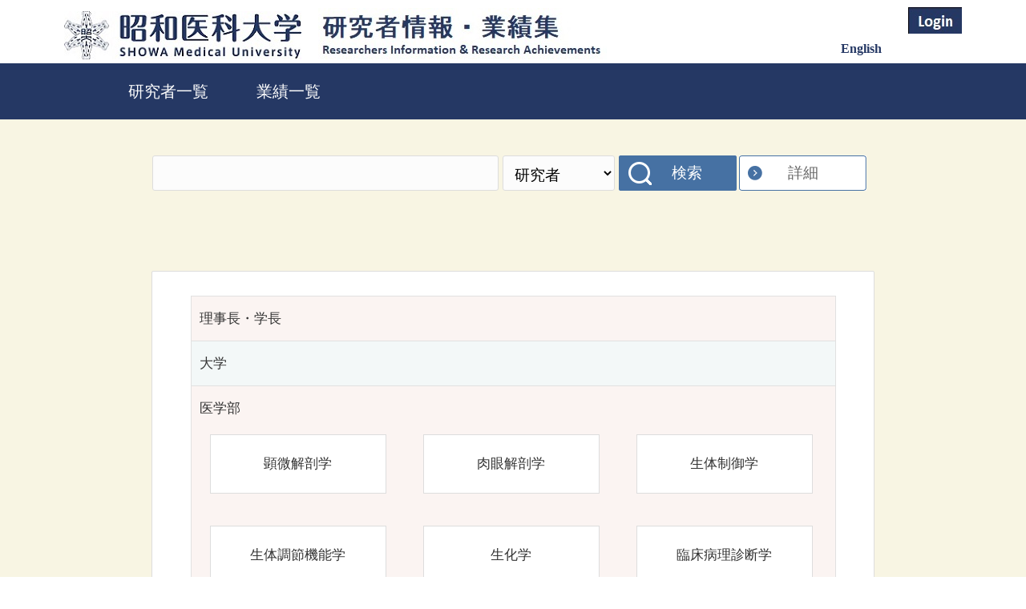

--- FILE ---
content_type: text/html;charset=UTF-8
request_url: https://rira.showa-u.ac.jp/search/index.html;jsessionid=71FD8004387EAA3CAC35D7CAAD09B8EA?lang=ja
body_size: 231659
content:
<!DOCTYPE html PUBLIC "-//W3C//DTD XHTML 1.0 Transitional//EN" "http://www.w3.org/TR/xhtml1/DTD/xhtml1-transitional.dtd">
<html>
    <head><script type="text/javascript" src="./wicket/resource/org.apache.wicket.resource.JQueryResourceReference/jquery/jquery-1.12.4.min-ver-4F252523D4AF0B478C810C2547A63E19.js"></script>
<script type="text/javascript" src="./wicket/resource/org.apache.wicket.ajax.AbstractDefaultAjaxBehavior/res/js/wicket-event-jquery.min-ver-F9895CC8E65D4CD054E8B64B9196385E.js"></script>
<script type="text/javascript" src="./wicket/resource/org.apache.wicket.ajax.AbstractDefaultAjaxBehavior/res/js/wicket-ajax-jquery.min-ver-5A00F2783FA172481F8A178E6C4F30A6.js"></script>
<script type="text/javascript" id="wicket-ajax-base-url">
/*<![CDATA[*/
Wicket.Ajax.baseUrl="index.html?lang=ja";
/*]]>*/
</script>

        <meta http-equiv="Content-Type" content="text/html; charset=UTF-8"/>
<!--    //tandd
        //20171228-->
        <link rel="shortcut icon" href="../rdsystem/image/favicon.ico" type="image/x-icon"></link>
        <title>研究者一覧 | 昭和医科大学 研究者情報・業績集</title>
        
            <link rel="stylesheet" type="text/css" href="./css/base.css"/>
            <script src="./js/jquery-1.11.1.js" type="text/javascript"></script> 
            <script src="./js/iepngfix_tilebg.js" type="text/javascript" charset="utf-8" onclick="window.location.href = &#039;./js/iepngfix_tilebg.js&#039;;return false;"></script> 
            <!--Use for mobile screen-->
            <script src="./js/tether.min.js"></script>
            <script src="./js/sp/bootstrap.min.js" type="text/javascript"></script> 
        
        <!-- Global site tag (gtag.js) - Google Analytics --><script async src="https://www.googletagmanager.com/gtag/js?id=UA-147234277-1"></script><script>  window.dataLayer = window.dataLayer || [];  function gtag(){dataLayer.push(arguments);}  gtag('js', new Date());  gtag('config', 'UA-147234277-1');gtag('config', 'UA-149765502-1');</script>
        <script type="text/javascript">
/*<![CDATA[*/

            function clearAll() {
                $("[name$=':editPanel:input-box:text']").val("");
                $("[name$=':editPanel:input-box:item-selection-list']").val("");
            }
        
/*]]>*/
</script>
    <link rel="stylesheet" type="text/css" href="./css/sp/bootstrap.min.css" media="only screen and (max-width: 641px)" />
<link rel="stylesheet" type="text/css" href="css/template1/sp-template.css" />
<link rel="stylesheet" type="text/css" href="css/template1/reset.css" media="only screen and (min-width: 642px)" />
<script type="text/javascript" src="css/template1/sp-custom.js"></script>
<link rel="stylesheet" type="text/css" href="css/template1/template.css" media="only screen and (min-width: 642px)" />
<script type="text/javascript" src="css/template1/custom.js"></script>
<script type="text/javascript" >
/*<![CDATA[*/
Wicket.Event.add(window, "domready", function(event) { 
Wicket.Ajax.ajax({"u":"./;jsessionid=71FD8004387EAA3CAC35D7CAAD09B8EA?0-1.IBehaviorListener.0-tabs-tabs~container-tabs-0-link&lang=ja","e":"click","c":"id1"});;
Wicket.Ajax.ajax({"u":"./;jsessionid=71FD8004387EAA3CAC35D7CAAD09B8EA?0-1.IBehaviorListener.0-tabs-panel-global~panel-free~search~form-lblConcurrently-cbxConcurrently&lang=ja","e":"click","c":"id2","ad":true,"m":"POST"});;
Wicket.Event.publish(Wicket.Event.Topic.AJAX_HANDLERS_BOUND);
;});
/*]]>*/
</script>
</head>
    <body> 
        
        <!--//tandd //20180223-->
        
        <!--////-->
        
        
        <div id="SearchTopPage">
            <div id="bodyArea">
                <div class="headerGroup">
                    <div>
            <div id="headerArea" class="clearfix">
                <div class="topmenu ja">
                    <h3>
                        <a href="https://www.showa-u.ac.jp/?lang=ja&amp;template=template1"><img src="../rdsystem/image/univlog.jpg" alt="昭和大学 研究者一覧"/></a>
                        &nbsp;&nbsp;&nbsp;&nbsp;&nbsp;
                        <img src="../rdsystem/image/univlog_sub.jpg" alt="昭和大学 業績一覧" class="univlog_sub"/>
                    </h3>
                    <div class="loginBlock">
                        <ul class="login">
                            <li>
                                <a href="https://rira.showa-u.ac.jp/userpage/SSO">
                                    <img src="../rdsystem/image/LoginBtn.jpg" alt="管理画面ログインボタン" class="login_btn"/>
                                </a>
                            </li>
                        </ul>                    
                    </div>
                    <div class="utilityBlock">
                        <ul class="clearfix">
                            <li class="ja" style="display:none;"><a href="./;jsessionid=71FD8004387EAA3CAC35D7CAAD09B8EA?0-1.ILinkListener-header~panel-toJA&amp;lang=ja" class="on">日本語</a></li>
                            <li class="en"><a href="./;jsessionid=71FD8004387EAA3CAC35D7CAAD09B8EA?0-1.ILinkListener-header~panel-toEN&amp;lang=ja" class="off">English</a></li>
                        </ul>
                    </div>
                    <div class="sp-nav-block" style="display: none;"> <!--Just use for mobile screen-->
                        <img class="nav-block-img" data-toggle="modal" data-target="#navi-block-modal"/>
                    </div>
                </div>
                <div class="header-link">
                    <a href="" title=""></a>
                </div>

                <!--<div wicket:id="title" class="title"><h2>研究者データベース</h2></div>-->
                <div class="title">
                        <!--
                        <a href="/search/" class="active">研究者一覧</a><a href="/search-mdb/" class="inactive">業績一覧</a>
                        -->
                        <a href="/search/" class="active">研究者一覧</a><a href="https://www10.showa-u.ac.jp/~rira_achievements/" class="active">業績一覧</a>
                        <a href="/search/" class="active" style="display: none;">Researchers Information</a><a href="https://www10.showa-u.ac.jp/~rira_achievements/" class="active" style="display: none;">Research Achievements</a>
               </div>
            </div>
            <hr />
        </div>
                </div>
                <div class="global-panel-private"></div>                              
                <div class="tabpanel" id="id3">
<div class="tab-row">
<ul>
	<li class="tab0 selected last"><a href="./;jsessionid=71FD8004387EAA3CAC35D7CAAD09B8EA?0-1.ILinkListener-tabs-tabs~container-tabs-0-link&amp;lang=ja" id="id1"><span>組織別研究者検索</span></a></li>
</ul>
</div>
<div class="tab-panel">
<!--    <br/>
    tabbed panelsearch object is: <p wicket:id="ssSearchObject"></p>
    <br/>-->
        <span>

    <div id="topicPathBox" style="display:none">
        
    </div>     

    <!--    <h1  wicket:id="lblTitle"></h1>-->
    <a href="./;jsessionid=71FD8004387EAA3CAC35D7CAAD09B8EA?0-1.ILinkListener-tabs-panel-global~panel-lnkTitle&amp;lang=ja" id="tab_title_link"><p>組織別研究者検索</p></a>

    <form class="free-search-form" id="id4" method="post" action="./;jsessionid=71FD8004387EAA3CAC35D7CAAD09B8EA?0-1.IFormSubmitListener-tabs-panel-global~panel-free~search~form&amp;lang=ja"><div style="width:0px;height:0px;position:absolute;left:-100px;top:-100px;overflow:hidden"><input type="hidden" name="id4_hf_0" id="id4_hf_0" /></div>
        <div class="globalForm clearfix">
            <div class="search-box">
                <input name="search-keyword" type="text" class="full-text" value="" maxlength="200"/>
                <select class="search-type" name="optionSearch">
<option selected="selected" value="0">研究者</option>
<option value="1">全体</option>
</select>
                <button class="search" type="submit" name="mFreeword">検索</button>
                <input type="hidden" name="lng" value="ja" />
                <span class="icon2"><a href="#advance" data-toggle="modal" data-target="#search-detail-form">詳細</a></span> 
                <!--<span class="icon2"><a href="#advance">詳細</a></span>-->
            </div>
        </div>

        

        <!--        <label class="concurrent" wicket:id="lblConcurrently"><a href="#" style="text-decoration: none" wicket:id="aConcurrently"><input type="checkbox" wicket:id="cbxConcurrently"/>兼務先を含める</a></label>-->
        <label class="concurrent" id="id5"><input type="checkbox" checked="checked" name="lblConcurrently:cbxConcurrently" id="id2"/><span>兼務先を含める</span></label> <!--//tandd //20180328 //兼務の改善-->
        <div class="link-list">
            <ul class="p1">
                <li class="clearfix l1 group_0">
                    <div class="box"><a href="./;jsessionid=71FD8004387EAA3CAC35D7CAAD09B8EA?0-1.ILinkListener-tabs-panel-global~panel-free~search~form-global~criteria-bigPanel-0-bigLink&amp;lang=ja" lang="ja"><p>理事長・学長</p></a></div>
                    <div id="sidenav0" class="sidenav">
                        <a class="closebtn" style="display: none" onclick="closeNav(0)">x</a>
                        <div class='nav-group'>
                            
                        </div>
                    </div>
                </li><li class="clearfix l1 group_1">
                    <div class="box"><a href="./;jsessionid=71FD8004387EAA3CAC35D7CAAD09B8EA?0-1.ILinkListener-tabs-panel-global~panel-free~search~form-global~criteria-bigPanel-1-bigLink&amp;lang=ja" lang="ja"><p>大学</p></a></div>
                    <div id="sidenav1" class="sidenav">
                        <a class="closebtn" style="display: none" onclick="closeNav(1)">x</a>
                        <div class='nav-group'>
                            
                        </div>
                    </div>
                </li><li class="clearfix l1 group_2">
                    <div class="box"><a href="./;jsessionid=71FD8004387EAA3CAC35D7CAAD09B8EA?0-1.ILinkListener-tabs-panel-global~panel-free~search~form-global~criteria-bigPanel-2-bigLink&amp;lang=ja" lang="ja"><p>医学部</p></a><img style="display: none" src="./css/image/sp/menu-sidenav.png" onclick="openNav(2)"/></div>
                    <div id="sidenav2" class="sidenav">
                        <a class="closebtn" style="display: none" onclick="closeNav(2)">x</a>
                        <div class='nav-group'>
                            <ul class="p2 dropmenu box_0 researcher">
                                <li class="dropdown l2">
                                    <div class="box mid"><a href="./;jsessionid=71FD8004387EAA3CAC35D7CAAD09B8EA?0-1.ILinkListener-tabs-panel-global~panel-free~search~form-global~criteria-bigPanel-2-spSideNav-middlePanel2-0-middleLink&amp;lang=ja" lang="ja" class="btnCriteria"><p>顕微解剖学</p></a><img class="sp-collapse-item panel-heading" style="display: none;" data-toggle="collapse" href="#group2item-list0" src="./css/image/sp/arrow_down_white.png"/></div>
                                    <div id="group2item-list0" class="panel-collapse collapse in">
                                        <ul class="dropdown-content p3">
                                            <li class="l3"><div class="box small"><a href="./;jsessionid=71FD8004387EAA3CAC35D7CAAD09B8EA?0-1.ILinkListener-tabs-panel-global~panel-free~search~form-global~criteria-bigPanel-2-spSideNav-middlePanel2-0-item~list-smallPanel2-0-smallLink&amp;lang=ja" lang="ja" class="btnCriteria"><p>顕微解剖学</p></a></div></li>
                                        </ul>
                                    </div>
                                </li>
                            </ul><ul class="p2 dropmenu box_1 researcher">
                                <li class="dropdown l2">
                                    <div class="box mid"><a href="./;jsessionid=71FD8004387EAA3CAC35D7CAAD09B8EA?0-1.ILinkListener-tabs-panel-global~panel-free~search~form-global~criteria-bigPanel-2-spSideNav-middlePanel2-1-middleLink&amp;lang=ja" lang="ja" class="btnCriteria"><p>肉眼解剖学</p></a><img class="sp-collapse-item panel-heading" style="display: none;" data-toggle="collapse" href="#group2item-list1" src="./css/image/sp/arrow_down_white.png"/></div>
                                    <div id="group2item-list1" class="panel-collapse collapse in">
                                        <ul class="dropdown-content p3">
                                            <li class="l3"><div class="box small"><a href="./;jsessionid=71FD8004387EAA3CAC35D7CAAD09B8EA?0-1.ILinkListener-tabs-panel-global~panel-free~search~form-global~criteria-bigPanel-2-spSideNav-middlePanel2-1-item~list-smallPanel2-0-smallLink&amp;lang=ja" lang="ja" class="btnCriteria"><p>肉眼解剖学</p></a></div></li>
                                        </ul>
                                    </div>
                                </li>
                            </ul><ul class="p2 dropmenu box_2 researcher">
                                <li class="dropdown l2">
                                    <div class="box mid"><a href="./;jsessionid=71FD8004387EAA3CAC35D7CAAD09B8EA?0-1.ILinkListener-tabs-panel-global~panel-free~search~form-global~criteria-bigPanel-2-spSideNav-middlePanel2-2-middleLink&amp;lang=ja" lang="ja" class="btnCriteria"><p>生体制御学</p></a><img class="sp-collapse-item panel-heading" style="display: none;" data-toggle="collapse" href="#group2item-list2" src="./css/image/sp/arrow_down_white.png"/></div>
                                    <div id="group2item-list2" class="panel-collapse collapse in">
                                        <ul class="dropdown-content p3">
                                            <li class="l3"><div class="box small"><a href="./;jsessionid=71FD8004387EAA3CAC35D7CAAD09B8EA?0-1.ILinkListener-tabs-panel-global~panel-free~search~form-global~criteria-bigPanel-2-spSideNav-middlePanel2-2-item~list-smallPanel2-0-smallLink&amp;lang=ja" lang="ja" class="btnCriteria"><p>生体制御学</p></a></div></li>
                                        </ul>
                                    </div>
                                </li>
                            </ul><ul class="p2 dropmenu box_3 researcher">
                                <li class="dropdown l2">
                                    <div class="box mid"><a href="./;jsessionid=71FD8004387EAA3CAC35D7CAAD09B8EA?0-1.ILinkListener-tabs-panel-global~panel-free~search~form-global~criteria-bigPanel-2-spSideNav-middlePanel2-3-middleLink&amp;lang=ja" lang="ja" class="btnCriteria"><p>生体調節機能学</p></a><img class="sp-collapse-item panel-heading" style="display: none;" data-toggle="collapse" href="#group2item-list3" src="./css/image/sp/arrow_down_white.png"/></div>
                                    <div id="group2item-list3" class="panel-collapse collapse in">
                                        <ul class="dropdown-content p3">
                                            <li class="l3"><div class="box small"><a href="./;jsessionid=71FD8004387EAA3CAC35D7CAAD09B8EA?0-1.ILinkListener-tabs-panel-global~panel-free~search~form-global~criteria-bigPanel-2-spSideNav-middlePanel2-3-item~list-smallPanel2-0-smallLink&amp;lang=ja" lang="ja" class="btnCriteria"><p>生体調節機能学</p></a></div></li>
                                        </ul>
                                    </div>
                                </li>
                            </ul><ul class="p2 dropmenu box_4 researcher">
                                <li class="dropdown l2">
                                    <div class="box mid"><a href="./;jsessionid=71FD8004387EAA3CAC35D7CAAD09B8EA?0-1.ILinkListener-tabs-panel-global~panel-free~search~form-global~criteria-bigPanel-2-spSideNav-middlePanel2-4-middleLink&amp;lang=ja" lang="ja" class="btnCriteria"><p>生化学</p></a><img class="sp-collapse-item panel-heading" style="display: none;" data-toggle="collapse" href="#group2item-list4" src="./css/image/sp/arrow_down_white.png"/></div>
                                    <div id="group2item-list4" class="panel-collapse collapse in">
                                        <ul class="dropdown-content p3">
                                            <li class="l3"><div class="box small"><a href="./;jsessionid=71FD8004387EAA3CAC35D7CAAD09B8EA?0-1.ILinkListener-tabs-panel-global~panel-free~search~form-global~criteria-bigPanel-2-spSideNav-middlePanel2-4-item~list-smallPanel2-0-smallLink&amp;lang=ja" lang="ja" class="btnCriteria"><p>生化学</p></a></div></li>
                                        </ul>
                                    </div>
                                </li>
                            </ul><ul class="p2 dropmenu box_5 researcher">
                                <li class="dropdown l2">
                                    <div class="box mid"><a href="./;jsessionid=71FD8004387EAA3CAC35D7CAAD09B8EA?0-1.ILinkListener-tabs-panel-global~panel-free~search~form-global~criteria-bigPanel-2-spSideNav-middlePanel2-5-middleLink&amp;lang=ja" lang="ja" class="btnCriteria"><p>臨床病理診断学</p></a><img class="sp-collapse-item panel-heading" style="display: none;" data-toggle="collapse" href="#group2item-list5" src="./css/image/sp/arrow_down_white.png"/></div>
                                    <div id="group2item-list5" class="panel-collapse collapse in">
                                        <ul class="dropdown-content p3">
                                            <li class="l3"><div class="box small"><a href="./;jsessionid=71FD8004387EAA3CAC35D7CAAD09B8EA?0-1.ILinkListener-tabs-panel-global~panel-free~search~form-global~criteria-bigPanel-2-spSideNav-middlePanel2-5-item~list-smallPanel2-0-smallLink&amp;lang=ja" lang="ja" class="btnCriteria"><p>臨床病理診断学</p></a></div></li><li class="l3"><div class="box small"><a href="./;jsessionid=71FD8004387EAA3CAC35D7CAAD09B8EA?0-1.ILinkListener-tabs-panel-global~panel-free~search~form-global~criteria-bigPanel-2-spSideNav-middlePanel2-5-item~list-smallPanel2-1-smallLink&amp;lang=ja" lang="ja" class="btnCriteria"><p>臨床病理診断科</p></a></div></li>
                                        </ul>
                                    </div>
                                </li>
                            </ul><ul class="p2 dropmenu box_6 researcher">
                                <li class="dropdown l2">
                                    <div class="box mid"><a href="./;jsessionid=71FD8004387EAA3CAC35D7CAAD09B8EA?0-1.ILinkListener-tabs-panel-global~panel-free~search~form-global~criteria-bigPanel-2-spSideNav-middlePanel2-6-middleLink&amp;lang=ja" lang="ja" class="btnCriteria"><p>医科薬理学</p></a><img class="sp-collapse-item panel-heading" style="display: none;" data-toggle="collapse" href="#group2item-list6" src="./css/image/sp/arrow_down_white.png"/></div>
                                    <div id="group2item-list6" class="panel-collapse collapse in">
                                        <ul class="dropdown-content p3">
                                            <li class="l3"><div class="box small"><a href="./;jsessionid=71FD8004387EAA3CAC35D7CAAD09B8EA?0-1.ILinkListener-tabs-panel-global~panel-free~search~form-global~criteria-bigPanel-2-spSideNav-middlePanel2-6-item~list-smallPanel2-0-smallLink&amp;lang=ja" lang="ja" class="btnCriteria"><p>医科薬理学</p></a></div></li>
                                        </ul>
                                    </div>
                                </li>
                            </ul><ul class="p2 dropmenu box_7 researcher">
                                <li class="dropdown l2">
                                    <div class="box mid"><a href="./;jsessionid=71FD8004387EAA3CAC35D7CAAD09B8EA?0-1.ILinkListener-tabs-panel-global~panel-free~search~form-global~criteria-bigPanel-2-spSideNav-middlePanel2-7-middleLink&amp;lang=ja" lang="ja" class="btnCriteria"><p>臨床薬理学</p></a><img class="sp-collapse-item panel-heading" style="display: none;" data-toggle="collapse" href="#group2item-list7" src="./css/image/sp/arrow_down_white.png"/></div>
                                    <div id="group2item-list7" class="panel-collapse collapse in">
                                        <ul class="dropdown-content p3">
                                            <li class="l3"><div class="box small"><a href="./;jsessionid=71FD8004387EAA3CAC35D7CAAD09B8EA?0-1.ILinkListener-tabs-panel-global~panel-free~search~form-global~criteria-bigPanel-2-spSideNav-middlePanel2-7-item~list-smallPanel2-0-smallLink&amp;lang=ja" lang="ja" class="btnCriteria"><p>臨床薬理学</p></a></div></li>
                                        </ul>
                                    </div>
                                </li>
                            </ul><ul class="p2 dropmenu box_8 researcher">
                                <li class="dropdown l2">
                                    <div class="box mid"><a href="./;jsessionid=71FD8004387EAA3CAC35D7CAAD09B8EA?0-1.ILinkListener-tabs-panel-global~panel-free~search~form-global~criteria-bigPanel-2-spSideNav-middlePanel2-8-middleLink&amp;lang=ja" lang="ja" class="btnCriteria"><p>衛生学公衆衛生学</p></a><img class="sp-collapse-item panel-heading" style="display: none;" data-toggle="collapse" href="#group2item-list8" src="./css/image/sp/arrow_down_white.png"/></div>
                                    <div id="group2item-list8" class="panel-collapse collapse in">
                                        <ul class="dropdown-content p3">
                                            <li class="l3"><div class="box small"><a href="./;jsessionid=71FD8004387EAA3CAC35D7CAAD09B8EA?0-1.ILinkListener-tabs-panel-global~panel-free~search~form-global~criteria-bigPanel-2-spSideNav-middlePanel2-8-item~list-smallPanel2-0-smallLink&amp;lang=ja" lang="ja" class="btnCriteria"><p>衛生学公衆衛生学</p></a></div></li>
                                        </ul>
                                    </div>
                                </li>
                            </ul><ul class="p2 dropmenu box_9 researcher">
                                <li class="dropdown l2">
                                    <div class="box mid"><a href="./;jsessionid=71FD8004387EAA3CAC35D7CAAD09B8EA?0-1.ILinkListener-tabs-panel-global~panel-free~search~form-global~criteria-bigPanel-2-spSideNav-middlePanel2-9-middleLink&amp;lang=ja" lang="ja" class="btnCriteria"><p>病院保険診療管理学</p></a><img class="sp-collapse-item panel-heading" style="display: none;" data-toggle="collapse" href="#group2item-list9" src="./css/image/sp/arrow_down_white.png"/></div>
                                    <div id="group2item-list9" class="panel-collapse collapse in">
                                        <ul class="dropdown-content p3">
                                            <li class="l3"><div class="box small"><a href="./;jsessionid=71FD8004387EAA3CAC35D7CAAD09B8EA?0-1.ILinkListener-tabs-panel-global~panel-free~search~form-global~criteria-bigPanel-2-spSideNav-middlePanel2-9-item~list-smallPanel2-0-smallLink&amp;lang=ja" lang="ja" class="btnCriteria"><p>統括保険診療管理室</p></a></div></li>
                                        </ul>
                                    </div>
                                </li>
                            </ul><ul class="p2 dropmenu box_10 researcher">
                                <li class="dropdown l2">
                                    <div class="box mid"><a href="./;jsessionid=71FD8004387EAA3CAC35D7CAAD09B8EA?0-1.ILinkListener-tabs-panel-global~panel-free~search~form-global~criteria-bigPanel-2-spSideNav-middlePanel2-10-middleLink&amp;lang=ja" lang="ja" class="btnCriteria"><p>法医学</p></a><img class="sp-collapse-item panel-heading" style="display: none;" data-toggle="collapse" href="#group2item-list10" src="./css/image/sp/arrow_down_white.png"/></div>
                                    <div id="group2item-list10" class="panel-collapse collapse in">
                                        <ul class="dropdown-content p3">
                                            <li class="l3"><div class="box small"><a href="./;jsessionid=71FD8004387EAA3CAC35D7CAAD09B8EA?0-1.ILinkListener-tabs-panel-global~panel-free~search~form-global~criteria-bigPanel-2-spSideNav-middlePanel2-10-item~list-smallPanel2-0-smallLink&amp;lang=ja" lang="ja" class="btnCriteria"><p>法医学</p></a></div></li>
                                        </ul>
                                    </div>
                                </li>
                            </ul><ul class="p2 dropmenu box_11 researcher">
                                <li class="dropdown l2">
                                    <div class="box mid"><a href="./;jsessionid=71FD8004387EAA3CAC35D7CAAD09B8EA?0-1.ILinkListener-tabs-panel-global~panel-free~search~form-global~criteria-bigPanel-2-spSideNav-middlePanel2-11-middleLink&amp;lang=ja" lang="ja" class="btnCriteria"><p>微生物学免疫学</p></a><img class="sp-collapse-item panel-heading" style="display: none;" data-toggle="collapse" href="#group2item-list11" src="./css/image/sp/arrow_down_white.png"/></div>
                                    <div id="group2item-list11" class="panel-collapse collapse in">
                                        <ul class="dropdown-content p3">
                                            <li class="l3"><div class="box small"><a href="./;jsessionid=71FD8004387EAA3CAC35D7CAAD09B8EA?0-1.ILinkListener-tabs-panel-global~panel-free~search~form-global~criteria-bigPanel-2-spSideNav-middlePanel2-11-item~list-smallPanel2-0-smallLink&amp;lang=ja" lang="ja" class="btnCriteria"><p>微生物学免疫学</p></a></div></li>
                                        </ul>
                                    </div>
                                </li>
                            </ul><ul class="p2 dropmenu box_12 researcher">
                                <li class="dropdown l2">
                                    <div class="box mid"><a href="./;jsessionid=71FD8004387EAA3CAC35D7CAAD09B8EA?0-1.ILinkListener-tabs-panel-global~panel-free~search~form-global~criteria-bigPanel-2-spSideNav-middlePanel2-12-middleLink&amp;lang=ja" lang="ja" class="btnCriteria"><p>医学教育学</p></a><img class="sp-collapse-item panel-heading" style="display: none;" data-toggle="collapse" href="#group2item-list12" src="./css/image/sp/arrow_down_white.png"/></div>
                                    <div id="group2item-list12" class="panel-collapse collapse in">
                                        <ul class="dropdown-content p3">
                                            <li class="l3"><div class="box small"><a href="./;jsessionid=71FD8004387EAA3CAC35D7CAAD09B8EA?0-1.ILinkListener-tabs-panel-global~panel-free~search~form-global~criteria-bigPanel-2-spSideNav-middlePanel2-12-item~list-smallPanel2-0-smallLink&amp;lang=ja" lang="ja" class="btnCriteria"><p>医学教育推進室</p></a></div></li><li class="l3"><div class="box small"><a href="./;jsessionid=71FD8004387EAA3CAC35D7CAAD09B8EA?0-1.ILinkListener-tabs-panel-global~panel-free~search~form-global~criteria-bigPanel-2-spSideNav-middlePanel2-12-item~list-smallPanel2-1-smallLink&amp;lang=ja" lang="ja" class="btnCriteria"><p>医療教育支援室</p></a></div></li>
                                        </ul>
                                    </div>
                                </li>
                            </ul><ul class="p2 dropmenu box_13 researcher">
                                <li class="dropdown l2">
                                    <div class="box mid"><a href="./;jsessionid=71FD8004387EAA3CAC35D7CAAD09B8EA?0-1.ILinkListener-tabs-panel-global~panel-free~search~form-global~criteria-bigPanel-2-spSideNav-middlePanel2-13-middleLink&amp;lang=ja" lang="ja" class="btnCriteria"><p>呼吸器・アレルギー内科学</p></a><img class="sp-collapse-item panel-heading" style="display: none;" data-toggle="collapse" href="#group2item-list13" src="./css/image/sp/arrow_down_white.png"/></div>
                                    <div id="group2item-list13" class="panel-collapse collapse in">
                                        <ul class="dropdown-content p3">
                                            <li class="l3"><div class="box small"><a href="./;jsessionid=71FD8004387EAA3CAC35D7CAAD09B8EA?0-1.ILinkListener-tabs-panel-global~panel-free~search~form-global~criteria-bigPanel-2-spSideNav-middlePanel2-13-item~list-smallPanel2-0-smallLink&amp;lang=ja" lang="ja" class="btnCriteria"><p>呼吸器・アレルギー内科</p></a></div></li><li class="l3"><div class="box small"><a href="./;jsessionid=71FD8004387EAA3CAC35D7CAAD09B8EA?0-1.ILinkListener-tabs-panel-global~panel-free~search~form-global~criteria-bigPanel-2-spSideNav-middlePanel2-13-item~list-smallPanel2-1-smallLink&amp;lang=ja" lang="ja" class="btnCriteria"><p>呼吸器内科</p></a></div></li>
                                        </ul>
                                    </div>
                                </li>
                            </ul><ul class="p2 dropmenu box_14 researcher">
                                <li class="dropdown l2">
                                    <div class="box mid"><a href="./;jsessionid=71FD8004387EAA3CAC35D7CAAD09B8EA?0-1.ILinkListener-tabs-panel-global~panel-free~search~form-global~criteria-bigPanel-2-spSideNav-middlePanel2-14-middleLink&amp;lang=ja" lang="ja" class="btnCriteria"><p>リウマチ・膠原病内科学</p></a><img class="sp-collapse-item panel-heading" style="display: none;" data-toggle="collapse" href="#group2item-list14" src="./css/image/sp/arrow_down_white.png"/></div>
                                    <div id="group2item-list14" class="panel-collapse collapse in">
                                        <ul class="dropdown-content p3">
                                            <li class="l3"><div class="box small"><a href="./;jsessionid=71FD8004387EAA3CAC35D7CAAD09B8EA?0-1.ILinkListener-tabs-panel-global~panel-free~search~form-global~criteria-bigPanel-2-spSideNav-middlePanel2-14-item~list-smallPanel2-0-smallLink&amp;lang=ja" lang="ja" class="btnCriteria"><p>リウマチ・膠原病内科</p></a></div></li>
                                        </ul>
                                    </div>
                                </li>
                            </ul><ul class="p2 dropmenu box_15 researcher">
                                <li class="dropdown l2">
                                    <div class="box mid"><a href="./;jsessionid=71FD8004387EAA3CAC35D7CAAD09B8EA?0-1.ILinkListener-tabs-panel-global~panel-free~search~form-global~criteria-bigPanel-2-spSideNav-middlePanel2-15-middleLink&amp;lang=ja" lang="ja" class="btnCriteria"><p>糖尿病・代謝・内分泌内科学</p></a><img class="sp-collapse-item panel-heading" style="display: none;" data-toggle="collapse" href="#group2item-list15" src="./css/image/sp/arrow_down_white.png"/></div>
                                    <div id="group2item-list15" class="panel-collapse collapse in">
                                        <ul class="dropdown-content p3">
                                            <li class="l3"><div class="box small"><a href="./;jsessionid=71FD8004387EAA3CAC35D7CAAD09B8EA?0-1.ILinkListener-tabs-panel-global~panel-free~search~form-global~criteria-bigPanel-2-spSideNav-middlePanel2-15-item~list-smallPanel2-0-smallLink&amp;lang=ja" lang="ja" class="btnCriteria"><p>糖尿病・代謝・内分泌内科</p></a></div></li><li class="l3"><div class="box small"><a href="./;jsessionid=71FD8004387EAA3CAC35D7CAAD09B8EA?0-1.ILinkListener-tabs-panel-global~panel-free~search~form-global~criteria-bigPanel-2-spSideNav-middlePanel2-15-item~list-smallPanel2-1-smallLink&amp;lang=ja" lang="ja" class="btnCriteria"><p>内分泌代謝科</p></a></div></li>
                                        </ul>
                                    </div>
                                </li>
                            </ul><ul class="p2 dropmenu box_16 researcher">
                                <li class="dropdown l2">
                                    <div class="box mid"><a href="./;jsessionid=71FD8004387EAA3CAC35D7CAAD09B8EA?0-1.ILinkListener-tabs-panel-global~panel-free~search~form-global~criteria-bigPanel-2-spSideNav-middlePanel2-16-middleLink&amp;lang=ja" lang="ja" class="btnCriteria"><p>消化器内科学</p></a><img class="sp-collapse-item panel-heading" style="display: none;" data-toggle="collapse" href="#group2item-list16" src="./css/image/sp/arrow_down_white.png"/></div>
                                    <div id="group2item-list16" class="panel-collapse collapse in">
                                        <ul class="dropdown-content p3">
                                            <li class="l3"><div class="box small"><a href="./;jsessionid=71FD8004387EAA3CAC35D7CAAD09B8EA?0-1.ILinkListener-tabs-panel-global~panel-free~search~form-global~criteria-bigPanel-2-spSideNav-middlePanel2-16-item~list-smallPanel2-0-smallLink&amp;lang=ja" lang="ja" class="btnCriteria"><p>消化器内科</p></a></div></li><li class="l3"><div class="box small"><a href="./;jsessionid=71FD8004387EAA3CAC35D7CAAD09B8EA?0-1.ILinkListener-tabs-panel-global~panel-free~search~form-global~criteria-bigPanel-2-spSideNav-middlePanel2-16-item~list-smallPanel2-1-smallLink&amp;lang=ja" lang="ja" class="btnCriteria"><p>内視鏡センター</p></a></div></li>
                                        </ul>
                                    </div>
                                </li>
                            </ul><ul class="p2 dropmenu box_17 researcher">
                                <li class="dropdown l2">
                                    <div class="box mid"><a href="./;jsessionid=71FD8004387EAA3CAC35D7CAAD09B8EA?0-1.ILinkListener-tabs-panel-global~panel-free~search~form-global~criteria-bigPanel-2-spSideNav-middlePanel2-17-middleLink&amp;lang=ja" lang="ja" class="btnCriteria"><p>循環器内科学</p></a><img class="sp-collapse-item panel-heading" style="display: none;" data-toggle="collapse" href="#group2item-list17" src="./css/image/sp/arrow_down_white.png"/></div>
                                    <div id="group2item-list17" class="panel-collapse collapse in">
                                        <ul class="dropdown-content p3">
                                            <li class="l3"><div class="box small"><a href="./;jsessionid=71FD8004387EAA3CAC35D7CAAD09B8EA?0-1.ILinkListener-tabs-panel-global~panel-free~search~form-global~criteria-bigPanel-2-spSideNav-middlePanel2-17-item~list-smallPanel2-0-smallLink&amp;lang=ja" lang="ja" class="btnCriteria"><p>循環器内科</p></a></div></li>
                                        </ul>
                                    </div>
                                </li>
                            </ul><ul class="p2 dropmenu box_18 researcher">
                                <li class="dropdown l2">
                                    <div class="box mid"><a href="./;jsessionid=71FD8004387EAA3CAC35D7CAAD09B8EA?0-1.ILinkListener-tabs-panel-global~panel-free~search~form-global~criteria-bigPanel-2-spSideNav-middlePanel2-18-middleLink&amp;lang=ja" lang="ja" class="btnCriteria"><p>腎臓内科学</p></a><img class="sp-collapse-item panel-heading" style="display: none;" data-toggle="collapse" href="#group2item-list18" src="./css/image/sp/arrow_down_white.png"/></div>
                                    <div id="group2item-list18" class="panel-collapse collapse in">
                                        <ul class="dropdown-content p3">
                                            <li class="l3"><div class="box small"><a href="./;jsessionid=71FD8004387EAA3CAC35D7CAAD09B8EA?0-1.ILinkListener-tabs-panel-global~panel-free~search~form-global~criteria-bigPanel-2-spSideNav-middlePanel2-18-item~list-smallPanel2-0-smallLink&amp;lang=ja" lang="ja" class="btnCriteria"><p>腎臓内科</p></a></div></li>
                                        </ul>
                                    </div>
                                </li>
                            </ul><ul class="p2 dropmenu box_19 researcher">
                                <li class="dropdown l2">
                                    <div class="box mid"><a href="./;jsessionid=71FD8004387EAA3CAC35D7CAAD09B8EA?0-1.ILinkListener-tabs-panel-global~panel-free~search~form-global~criteria-bigPanel-2-spSideNav-middlePanel2-19-middleLink&amp;lang=ja" lang="ja" class="btnCriteria"><p>血液内科学</p></a><img class="sp-collapse-item panel-heading" style="display: none;" data-toggle="collapse" href="#group2item-list19" src="./css/image/sp/arrow_down_white.png"/></div>
                                    <div id="group2item-list19" class="panel-collapse collapse in">
                                        <ul class="dropdown-content p3">
                                            <li class="l3"><div class="box small"><a href="./;jsessionid=71FD8004387EAA3CAC35D7CAAD09B8EA?0-1.ILinkListener-tabs-panel-global~panel-free~search~form-global~criteria-bigPanel-2-spSideNav-middlePanel2-19-item~list-smallPanel2-0-smallLink&amp;lang=ja" lang="ja" class="btnCriteria"><p>血液内科</p></a></div></li>
                                        </ul>
                                    </div>
                                </li>
                            </ul><ul class="p2 dropmenu box_20 researcher">
                                <li class="dropdown l2">
                                    <div class="box mid"><a href="./;jsessionid=71FD8004387EAA3CAC35D7CAAD09B8EA?0-1.ILinkListener-tabs-panel-global~panel-free~search~form-global~criteria-bigPanel-2-spSideNav-middlePanel2-20-middleLink&amp;lang=ja" lang="ja" class="btnCriteria"><p>脳神経内科学</p></a><img class="sp-collapse-item panel-heading" style="display: none;" data-toggle="collapse" href="#group2item-list20" src="./css/image/sp/arrow_down_white.png"/></div>
                                    <div id="group2item-list20" class="panel-collapse collapse in">
                                        <ul class="dropdown-content p3">
                                            <li class="l3"><div class="box small"><a href="./;jsessionid=71FD8004387EAA3CAC35D7CAAD09B8EA?0-1.ILinkListener-tabs-panel-global~panel-free~search~form-global~criteria-bigPanel-2-spSideNav-middlePanel2-20-item~list-smallPanel2-0-smallLink&amp;lang=ja" lang="ja" class="btnCriteria"><p>神経内科</p></a></div></li><li class="l3"><div class="box small"><a href="./;jsessionid=71FD8004387EAA3CAC35D7CAAD09B8EA?0-1.ILinkListener-tabs-panel-global~panel-free~search~form-global~criteria-bigPanel-2-spSideNav-middlePanel2-20-item~list-smallPanel2-1-smallLink&amp;lang=ja" lang="ja" class="btnCriteria"><p>脳神経内科</p></a></div></li>
                                        </ul>
                                    </div>
                                </li>
                            </ul><ul class="p2 dropmenu box_21 researcher">
                                <li class="dropdown l2">
                                    <div class="box mid"><a href="./;jsessionid=71FD8004387EAA3CAC35D7CAAD09B8EA?0-1.ILinkListener-tabs-panel-global~panel-free~search~form-global~criteria-bigPanel-2-spSideNav-middlePanel2-21-middleLink&amp;lang=ja" lang="ja" class="btnCriteria"><p>腫瘍内科学</p></a><img class="sp-collapse-item panel-heading" style="display: none;" data-toggle="collapse" href="#group2item-list21" src="./css/image/sp/arrow_down_white.png"/></div>
                                    <div id="group2item-list21" class="panel-collapse collapse in">
                                        <ul class="dropdown-content p3">
                                            <li class="l3"><div class="box small"><a href="./;jsessionid=71FD8004387EAA3CAC35D7CAAD09B8EA?0-1.ILinkListener-tabs-panel-global~panel-free~search~form-global~criteria-bigPanel-2-spSideNav-middlePanel2-21-item~list-smallPanel2-0-smallLink&amp;lang=ja" lang="ja" class="btnCriteria"><p>腫瘍内科</p></a></div></li>
                                        </ul>
                                    </div>
                                </li>
                            </ul><ul class="p2 dropmenu box_22 researcher">
                                <li class="dropdown l2">
                                    <div class="box mid"><a href="./;jsessionid=71FD8004387EAA3CAC35D7CAAD09B8EA?0-1.ILinkListener-tabs-panel-global~panel-free~search~form-global~criteria-bigPanel-2-spSideNav-middlePanel2-22-middleLink&amp;lang=ja" lang="ja" class="btnCriteria"><p>緩和医療科学</p></a><img class="sp-collapse-item panel-heading" style="display: none;" data-toggle="collapse" href="#group2item-list22" src="./css/image/sp/arrow_down_white.png"/></div>
                                    <div id="group2item-list22" class="panel-collapse collapse in">
                                        <ul class="dropdown-content p3">
                                            <li class="l3"><div class="box small"><a href="./;jsessionid=71FD8004387EAA3CAC35D7CAAD09B8EA?0-1.ILinkListener-tabs-panel-global~panel-free~search~form-global~criteria-bigPanel-2-spSideNav-middlePanel2-22-item~list-smallPanel2-0-smallLink&amp;lang=ja" lang="ja" class="btnCriteria"><p>緩和医療科</p></a></div></li>
                                        </ul>
                                    </div>
                                </li>
                            </ul><ul class="p2 dropmenu box_23 researcher">
                                <li class="dropdown l2">
                                    <div class="box mid"><a href="./;jsessionid=71FD8004387EAA3CAC35D7CAAD09B8EA?0-1.ILinkListener-tabs-panel-global~panel-free~search~form-global~criteria-bigPanel-2-spSideNav-middlePanel2-23-middleLink&amp;lang=ja" lang="ja" class="btnCriteria"><p>臨床感染症学</p></a><img class="sp-collapse-item panel-heading" style="display: none;" data-toggle="collapse" href="#group2item-list23" src="./css/image/sp/arrow_down_white.png"/></div>
                                    <div id="group2item-list23" class="panel-collapse collapse in">
                                        <ul class="dropdown-content p3">
                                            <li class="l3"><div class="box small"><a href="./;jsessionid=71FD8004387EAA3CAC35D7CAAD09B8EA?0-1.ILinkListener-tabs-panel-global~panel-free~search~form-global~criteria-bigPanel-2-spSideNav-middlePanel2-23-item~list-smallPanel2-0-smallLink&amp;lang=ja" lang="ja" class="btnCriteria"><p>感染症内科</p></a></div></li>
                                        </ul>
                                    </div>
                                </li>
                            </ul><ul class="p2 dropmenu box_24 researcher">
                                <li class="dropdown l2">
                                    <div class="box mid"><a href="./;jsessionid=71FD8004387EAA3CAC35D7CAAD09B8EA?0-1.ILinkListener-tabs-panel-global~panel-free~search~form-global~criteria-bigPanel-2-spSideNav-middlePanel2-24-middleLink&amp;lang=ja" lang="ja" class="btnCriteria"><p>心臓血管外科学</p></a><img class="sp-collapse-item panel-heading" style="display: none;" data-toggle="collapse" href="#group2item-list24" src="./css/image/sp/arrow_down_white.png"/></div>
                                    <div id="group2item-list24" class="panel-collapse collapse in">
                                        <ul class="dropdown-content p3">
                                            <li class="l3"><div class="box small"><a href="./;jsessionid=71FD8004387EAA3CAC35D7CAAD09B8EA?0-1.ILinkListener-tabs-panel-global~panel-free~search~form-global~criteria-bigPanel-2-spSideNav-middlePanel2-24-item~list-smallPanel2-0-smallLink&amp;lang=ja" lang="ja" class="btnCriteria"><p>心臓血管外科</p></a></div></li>
                                        </ul>
                                    </div>
                                </li>
                            </ul><ul class="p2 dropmenu box_25 researcher">
                                <li class="dropdown l2">
                                    <div class="box mid"><a href="./;jsessionid=71FD8004387EAA3CAC35D7CAAD09B8EA?0-1.ILinkListener-tabs-panel-global~panel-free~search~form-global~criteria-bigPanel-2-spSideNav-middlePanel2-25-middleLink&amp;lang=ja" lang="ja" class="btnCriteria"><p>小児心臓血管外科学</p></a><img class="sp-collapse-item panel-heading" style="display: none;" data-toggle="collapse" href="#group2item-list25" src="./css/image/sp/arrow_down_white.png"/></div>
                                    <div id="group2item-list25" class="panel-collapse collapse in">
                                        <ul class="dropdown-content p3">
                                            <li class="l3"><div class="box small"><a href="./;jsessionid=71FD8004387EAA3CAC35D7CAAD09B8EA?0-1.ILinkListener-tabs-panel-global~panel-free~search~form-global~criteria-bigPanel-2-spSideNav-middlePanel2-25-item~list-smallPanel2-0-smallLink&amp;lang=ja" lang="ja" class="btnCriteria"><p>小児心臓血管外科</p></a></div></li>
                                        </ul>
                                    </div>
                                </li>
                            </ul><ul class="p2 dropmenu box_26 researcher">
                                <li class="dropdown l2">
                                    <div class="box mid"><a href="./;jsessionid=71FD8004387EAA3CAC35D7CAAD09B8EA?0-1.ILinkListener-tabs-panel-global~panel-free~search~form-global~criteria-bigPanel-2-spSideNav-middlePanel2-26-middleLink&amp;lang=ja" lang="ja" class="btnCriteria"><p>呼吸器外科学</p></a><img class="sp-collapse-item panel-heading" style="display: none;" data-toggle="collapse" href="#group2item-list26" src="./css/image/sp/arrow_down_white.png"/></div>
                                    <div id="group2item-list26" class="panel-collapse collapse in">
                                        <ul class="dropdown-content p3">
                                            <li class="l3"><div class="box small"><a href="./;jsessionid=71FD8004387EAA3CAC35D7CAAD09B8EA?0-1.ILinkListener-tabs-panel-global~panel-free~search~form-global~criteria-bigPanel-2-spSideNav-middlePanel2-26-item~list-smallPanel2-0-smallLink&amp;lang=ja" lang="ja" class="btnCriteria"><p>呼吸器外科</p></a></div></li>
                                        </ul>
                                    </div>
                                </li>
                            </ul><ul class="p2 dropmenu box_27 researcher">
                                <li class="dropdown l2">
                                    <div class="box mid"><a href="./;jsessionid=71FD8004387EAA3CAC35D7CAAD09B8EA?0-1.ILinkListener-tabs-panel-global~panel-free~search~form-global~criteria-bigPanel-2-spSideNav-middlePanel2-27-middleLink&amp;lang=ja" lang="ja" class="btnCriteria"><p>消化器・一般外科学</p></a><img class="sp-collapse-item panel-heading" style="display: none;" data-toggle="collapse" href="#group2item-list27" src="./css/image/sp/arrow_down_white.png"/></div>
                                    <div id="group2item-list27" class="panel-collapse collapse in">
                                        <ul class="dropdown-content p3">
                                            <li class="l3"><div class="box small"><a href="./;jsessionid=71FD8004387EAA3CAC35D7CAAD09B8EA?0-1.ILinkListener-tabs-panel-global~panel-free~search~form-global~criteria-bigPanel-2-spSideNav-middlePanel2-27-item~list-smallPanel2-0-smallLink&amp;lang=ja" lang="ja" class="btnCriteria"><p>消化器・一般外科</p></a></div></li><li class="l3"><div class="box small"><a href="./;jsessionid=71FD8004387EAA3CAC35D7CAAD09B8EA?0-1.ILinkListener-tabs-panel-global~panel-free~search~form-global~criteria-bigPanel-2-spSideNav-middlePanel2-27-item~list-smallPanel2-1-smallLink&amp;lang=ja" lang="ja" class="btnCriteria"><p>腎移植センター</p></a></div></li><li class="l3"><div class="box small"><a href="./;jsessionid=71FD8004387EAA3CAC35D7CAAD09B8EA?0-1.ILinkListener-tabs-panel-global~panel-free~search~form-global~criteria-bigPanel-2-spSideNav-middlePanel2-27-item~list-smallPanel2-2-smallLink&amp;lang=ja" lang="ja" class="btnCriteria"><p>消化器外科</p></a></div></li>
                                        </ul>
                                    </div>
                                </li>
                            </ul><ul class="p2 dropmenu box_28 researcher">
                                <li class="dropdown l2">
                                    <div class="box mid"><a href="./;jsessionid=71FD8004387EAA3CAC35D7CAAD09B8EA?0-1.ILinkListener-tabs-panel-global~panel-free~search~form-global~criteria-bigPanel-2-spSideNav-middlePanel2-28-middleLink&amp;lang=ja" lang="ja" class="btnCriteria"><p>乳腺外科学</p></a><img class="sp-collapse-item panel-heading" style="display: none;" data-toggle="collapse" href="#group2item-list28" src="./css/image/sp/arrow_down_white.png"/></div>
                                    <div id="group2item-list28" class="panel-collapse collapse in">
                                        <ul class="dropdown-content p3">
                                            <li class="l3"><div class="box small"><a href="./;jsessionid=71FD8004387EAA3CAC35D7CAAD09B8EA?0-1.ILinkListener-tabs-panel-global~panel-free~search~form-global~criteria-bigPanel-2-spSideNav-middlePanel2-28-item~list-smallPanel2-0-smallLink&amp;lang=ja" lang="ja" class="btnCriteria"><p>乳腺外科</p></a></div></li>
                                        </ul>
                                    </div>
                                </li>
                            </ul><ul class="p2 dropmenu box_29 researcher">
                                <li class="dropdown l2">
                                    <div class="box mid"><a href="./;jsessionid=71FD8004387EAA3CAC35D7CAAD09B8EA?0-1.ILinkListener-tabs-panel-global~panel-free~search~form-global~criteria-bigPanel-2-spSideNav-middlePanel2-29-middleLink&amp;lang=ja" lang="ja" class="btnCriteria"><p>小児外科学</p></a><img class="sp-collapse-item panel-heading" style="display: none;" data-toggle="collapse" href="#group2item-list29" src="./css/image/sp/arrow_down_white.png"/></div>
                                    <div id="group2item-list29" class="panel-collapse collapse in">
                                        <ul class="dropdown-content p3">
                                            <li class="l3"><div class="box small"><a href="./;jsessionid=71FD8004387EAA3CAC35D7CAAD09B8EA?0-1.ILinkListener-tabs-panel-global~panel-free~search~form-global~criteria-bigPanel-2-spSideNav-middlePanel2-29-item~list-smallPanel2-0-smallLink&amp;lang=ja" lang="ja" class="btnCriteria"><p>小児外科</p></a></div></li>
                                        </ul>
                                    </div>
                                </li>
                            </ul><ul class="p2 dropmenu box_30 researcher">
                                <li class="dropdown l2">
                                    <div class="box mid"><a href="./;jsessionid=71FD8004387EAA3CAC35D7CAAD09B8EA?0-1.ILinkListener-tabs-panel-global~panel-free~search~form-global~criteria-bigPanel-2-spSideNav-middlePanel2-30-middleLink&amp;lang=ja" lang="ja" class="btnCriteria"><p>脳神経外科学</p></a><img class="sp-collapse-item panel-heading" style="display: none;" data-toggle="collapse" href="#group2item-list30" src="./css/image/sp/arrow_down_white.png"/></div>
                                    <div id="group2item-list30" class="panel-collapse collapse in">
                                        <ul class="dropdown-content p3">
                                            <li class="l3"><div class="box small"><a href="./;jsessionid=71FD8004387EAA3CAC35D7CAAD09B8EA?0-1.ILinkListener-tabs-panel-global~panel-free~search~form-global~criteria-bigPanel-2-spSideNav-middlePanel2-30-item~list-smallPanel2-0-smallLink&amp;lang=ja" lang="ja" class="btnCriteria"><p>脳神経外科</p></a></div></li><li class="l3"><div class="box small"><a href="./;jsessionid=71FD8004387EAA3CAC35D7CAAD09B8EA?0-1.ILinkListener-tabs-panel-global~panel-free~search~form-global~criteria-bigPanel-2-spSideNav-middlePanel2-30-item~list-smallPanel2-1-smallLink&amp;lang=ja" lang="ja" class="btnCriteria"><p>脳卒中科</p></a></div></li>
                                        </ul>
                                    </div>
                                </li>
                            </ul><ul class="p2 dropmenu box_31 researcher">
                                <li class="dropdown l2">
                                    <div class="box mid"><a href="./;jsessionid=71FD8004387EAA3CAC35D7CAAD09B8EA?0-1.ILinkListener-tabs-panel-global~panel-free~search~form-global~criteria-bigPanel-2-spSideNav-middlePanel2-31-middleLink&amp;lang=ja" lang="ja" class="btnCriteria"><p>整形外科学</p></a><img class="sp-collapse-item panel-heading" style="display: none;" data-toggle="collapse" href="#group2item-list31" src="./css/image/sp/arrow_down_white.png"/></div>
                                    <div id="group2item-list31" class="panel-collapse collapse in">
                                        <ul class="dropdown-content p3">
                                            <li class="l3"><div class="box small"><a href="./;jsessionid=71FD8004387EAA3CAC35D7CAAD09B8EA?0-1.ILinkListener-tabs-panel-global~panel-free~search~form-global~criteria-bigPanel-2-spSideNav-middlePanel2-31-item~list-smallPanel2-0-smallLink&amp;lang=ja" lang="ja" class="btnCriteria"><p>整形外科</p></a></div></li>
                                        </ul>
                                    </div>
                                </li>
                            </ul><ul class="p2 dropmenu box_32 researcher">
                                <li class="dropdown l2">
                                    <div class="box mid"><a href="./;jsessionid=71FD8004387EAA3CAC35D7CAAD09B8EA?0-1.ILinkListener-tabs-panel-global~panel-free~search~form-global~criteria-bigPanel-2-spSideNav-middlePanel2-32-middleLink&amp;lang=ja" lang="ja" class="btnCriteria"><p>リハビリテーション医学</p></a><img class="sp-collapse-item panel-heading" style="display: none;" data-toggle="collapse" href="#group2item-list32" src="./css/image/sp/arrow_down_white.png"/></div>
                                    <div id="group2item-list32" class="panel-collapse collapse in">
                                        <ul class="dropdown-content p3">
                                            <li class="l3"><div class="box small"><a href="./;jsessionid=71FD8004387EAA3CAC35D7CAAD09B8EA?0-1.ILinkListener-tabs-panel-global~panel-free~search~form-global~criteria-bigPanel-2-spSideNav-middlePanel2-32-item~list-smallPanel2-0-smallLink&amp;lang=ja" lang="ja" class="btnCriteria"><p>リハビリテーション科</p></a></div></li>
                                        </ul>
                                    </div>
                                </li>
                            </ul><ul class="p2 dropmenu box_33 researcher">
                                <li class="dropdown l2">
                                    <div class="box mid"><a href="./;jsessionid=71FD8004387EAA3CAC35D7CAAD09B8EA?0-1.ILinkListener-tabs-panel-global~panel-free~search~form-global~criteria-bigPanel-2-spSideNav-middlePanel2-33-middleLink&amp;lang=ja" lang="ja" class="btnCriteria"><p>形成外科学</p></a><img class="sp-collapse-item panel-heading" style="display: none;" data-toggle="collapse" href="#group2item-list33" src="./css/image/sp/arrow_down_white.png"/></div>
                                    <div id="group2item-list33" class="panel-collapse collapse in">
                                        <ul class="dropdown-content p3">
                                            <li class="l3"><div class="box small"><a href="./;jsessionid=71FD8004387EAA3CAC35D7CAAD09B8EA?0-1.ILinkListener-tabs-panel-global~panel-free~search~form-global~criteria-bigPanel-2-spSideNav-middlePanel2-33-item~list-smallPanel2-0-smallLink&amp;lang=ja" lang="ja" class="btnCriteria"><p>形成外科</p></a></div></li>
                                        </ul>
                                    </div>
                                </li>
                            </ul><ul class="p2 dropmenu box_34 researcher">
                                <li class="dropdown l2">
                                    <div class="box mid"><a href="./;jsessionid=71FD8004387EAA3CAC35D7CAAD09B8EA?0-1.ILinkListener-tabs-panel-global~panel-free~search~form-global~criteria-bigPanel-2-spSideNav-middlePanel2-34-middleLink&amp;lang=ja" lang="ja" class="btnCriteria"><p>産婦人科学</p></a><img class="sp-collapse-item panel-heading" style="display: none;" data-toggle="collapse" href="#group2item-list34" src="./css/image/sp/arrow_down_white.png"/></div>
                                    <div id="group2item-list34" class="panel-collapse collapse in">
                                        <ul class="dropdown-content p3">
                                            <li class="l3"><div class="box small"><a href="./;jsessionid=71FD8004387EAA3CAC35D7CAAD09B8EA?0-1.ILinkListener-tabs-panel-global~panel-free~search~form-global~criteria-bigPanel-2-spSideNav-middlePanel2-34-item~list-smallPanel2-0-smallLink&amp;lang=ja" lang="ja" class="btnCriteria"><p>産婦人科</p></a></div></li><li class="l3"><div class="box small"><a href="./;jsessionid=71FD8004387EAA3CAC35D7CAAD09B8EA?0-1.ILinkListener-tabs-panel-global~panel-free~search~form-global~criteria-bigPanel-2-spSideNav-middlePanel2-34-item~list-smallPanel2-1-smallLink&amp;lang=ja" lang="ja" class="btnCriteria"><p>産科</p></a></div></li>
                                        </ul>
                                    </div>
                                </li>
                            </ul><ul class="p2 dropmenu box_35 researcher">
                                <li class="dropdown l2">
                                    <div class="box mid"><a href="./;jsessionid=71FD8004387EAA3CAC35D7CAAD09B8EA?0-1.ILinkListener-tabs-panel-global~panel-free~search~form-global~criteria-bigPanel-2-spSideNav-middlePanel2-35-middleLink&amp;lang=ja" lang="ja" class="btnCriteria"><p>眼科学</p></a><img class="sp-collapse-item panel-heading" style="display: none;" data-toggle="collapse" href="#group2item-list35" src="./css/image/sp/arrow_down_white.png"/></div>
                                    <div id="group2item-list35" class="panel-collapse collapse in">
                                        <ul class="dropdown-content p3">
                                            <li class="l3"><div class="box small"><a href="./;jsessionid=71FD8004387EAA3CAC35D7CAAD09B8EA?0-1.ILinkListener-tabs-panel-global~panel-free~search~form-global~criteria-bigPanel-2-spSideNav-middlePanel2-35-item~list-smallPanel2-0-smallLink&amp;lang=ja" lang="ja" class="btnCriteria"><p>眼科</p></a></div></li>
                                        </ul>
                                    </div>
                                </li>
                            </ul><ul class="p2 dropmenu box_36 researcher">
                                <li class="dropdown l2">
                                    <div class="box mid"><a href="./;jsessionid=71FD8004387EAA3CAC35D7CAAD09B8EA?0-1.ILinkListener-tabs-panel-global~panel-free~search~form-global~criteria-bigPanel-2-spSideNav-middlePanel2-36-middleLink&amp;lang=ja" lang="ja" class="btnCriteria"><p>皮膚科学</p></a><img class="sp-collapse-item panel-heading" style="display: none;" data-toggle="collapse" href="#group2item-list36" src="./css/image/sp/arrow_down_white.png"/></div>
                                    <div id="group2item-list36" class="panel-collapse collapse in">
                                        <ul class="dropdown-content p3">
                                            <li class="l3"><div class="box small"><a href="./;jsessionid=71FD8004387EAA3CAC35D7CAAD09B8EA?0-1.ILinkListener-tabs-panel-global~panel-free~search~form-global~criteria-bigPanel-2-spSideNav-middlePanel2-36-item~list-smallPanel2-0-smallLink&amp;lang=ja" lang="ja" class="btnCriteria"><p>皮膚科</p></a></div></li>
                                        </ul>
                                    </div>
                                </li>
                            </ul><ul class="p2 dropmenu box_37 researcher">
                                <li class="dropdown l2">
                                    <div class="box mid"><a href="./;jsessionid=71FD8004387EAA3CAC35D7CAAD09B8EA?0-1.ILinkListener-tabs-panel-global~panel-free~search~form-global~criteria-bigPanel-2-spSideNav-middlePanel2-37-middleLink&amp;lang=ja" lang="ja" class="btnCriteria"><p>泌尿器科学</p></a><img class="sp-collapse-item panel-heading" style="display: none;" data-toggle="collapse" href="#group2item-list37" src="./css/image/sp/arrow_down_white.png"/></div>
                                    <div id="group2item-list37" class="panel-collapse collapse in">
                                        <ul class="dropdown-content p3">
                                            <li class="l3"><div class="box small"><a href="./;jsessionid=71FD8004387EAA3CAC35D7CAAD09B8EA?0-1.ILinkListener-tabs-panel-global~panel-free~search~form-global~criteria-bigPanel-2-spSideNav-middlePanel2-37-item~list-smallPanel2-0-smallLink&amp;lang=ja" lang="ja" class="btnCriteria"><p>泌尿器科</p></a></div></li>
                                        </ul>
                                    </div>
                                </li>
                            </ul><ul class="p2 dropmenu box_38 researcher">
                                <li class="dropdown l2">
                                    <div class="box mid"><a href="./;jsessionid=71FD8004387EAA3CAC35D7CAAD09B8EA?0-1.ILinkListener-tabs-panel-global~panel-free~search~form-global~criteria-bigPanel-2-spSideNav-middlePanel2-38-middleLink&amp;lang=ja" lang="ja" class="btnCriteria"><p>耳鼻咽喉科頭頸部外科学</p></a><img class="sp-collapse-item panel-heading" style="display: none;" data-toggle="collapse" href="#group2item-list38" src="./css/image/sp/arrow_down_white.png"/></div>
                                    <div id="group2item-list38" class="panel-collapse collapse in">
                                        <ul class="dropdown-content p3">
                                            <li class="l3"><div class="box small"><a href="./;jsessionid=71FD8004387EAA3CAC35D7CAAD09B8EA?0-1.ILinkListener-tabs-panel-global~panel-free~search~form-global~criteria-bigPanel-2-spSideNav-middlePanel2-38-item~list-smallPanel2-0-smallLink&amp;lang=ja" lang="ja" class="btnCriteria"><p>耳鼻咽喉科</p></a></div></li>
                                        </ul>
                                    </div>
                                </li>
                            </ul><ul class="p2 dropmenu box_39 researcher">
                                <li class="dropdown l2">
                                    <div class="box mid"><a href="./;jsessionid=71FD8004387EAA3CAC35D7CAAD09B8EA?0-1.ILinkListener-tabs-panel-global~panel-free~search~form-global~criteria-bigPanel-2-spSideNav-middlePanel2-39-middleLink&amp;lang=ja" lang="ja" class="btnCriteria"><p>小児内科学</p></a><img class="sp-collapse-item panel-heading" style="display: none;" data-toggle="collapse" href="#group2item-list39" src="./css/image/sp/arrow_down_white.png"/></div>
                                    <div id="group2item-list39" class="panel-collapse collapse in">
                                        <ul class="dropdown-content p3">
                                            <li class="l3"><div class="box small"><a href="./;jsessionid=71FD8004387EAA3CAC35D7CAAD09B8EA?0-1.ILinkListener-tabs-panel-global~panel-free~search~form-global~criteria-bigPanel-2-spSideNav-middlePanel2-39-item~list-smallPanel2-0-smallLink&amp;lang=ja" lang="ja" class="btnCriteria"><p>小児科</p></a></div></li><li class="l3"><div class="box small"><a href="./;jsessionid=71FD8004387EAA3CAC35D7CAAD09B8EA?0-1.ILinkListener-tabs-panel-global~panel-free~search~form-global~criteria-bigPanel-2-spSideNav-middlePanel2-39-item~list-smallPanel2-1-smallLink&amp;lang=ja" lang="ja" class="btnCriteria"><p>小児内科</p></a></div></li>
                                        </ul>
                                    </div>
                                </li>
                            </ul><ul class="p2 dropmenu box_40 researcher">
                                <li class="dropdown l2">
                                    <div class="box mid"><a href="./;jsessionid=71FD8004387EAA3CAC35D7CAAD09B8EA?0-1.ILinkListener-tabs-panel-global~panel-free~search~form-global~criteria-bigPanel-2-spSideNav-middlePanel2-40-middleLink&amp;lang=ja" lang="ja" class="btnCriteria"><p>小児循環器内科学</p></a><img class="sp-collapse-item panel-heading" style="display: none;" data-toggle="collapse" href="#group2item-list40" src="./css/image/sp/arrow_down_white.png"/></div>
                                    <div id="group2item-list40" class="panel-collapse collapse in">
                                        <ul class="dropdown-content p3">
                                            <li class="l3"><div class="box small"><a href="./;jsessionid=71FD8004387EAA3CAC35D7CAAD09B8EA?0-1.ILinkListener-tabs-panel-global~panel-free~search~form-global~criteria-bigPanel-2-spSideNav-middlePanel2-40-item~list-smallPanel2-0-smallLink&amp;lang=ja" lang="ja" class="btnCriteria"><p>小児循環器内科</p></a></div></li>
                                        </ul>
                                    </div>
                                </li>
                            </ul><ul class="p2 dropmenu box_41 researcher">
                                <li class="dropdown l2">
                                    <div class="box mid"><a href="./;jsessionid=71FD8004387EAA3CAC35D7CAAD09B8EA?0-1.ILinkListener-tabs-panel-global~panel-free~search~form-global~criteria-bigPanel-2-spSideNav-middlePanel2-41-middleLink&amp;lang=ja" lang="ja" class="btnCriteria"><p>精神医学</p></a><img class="sp-collapse-item panel-heading" style="display: none;" data-toggle="collapse" href="#group2item-list41" src="./css/image/sp/arrow_down_white.png"/></div>
                                    <div id="group2item-list41" class="panel-collapse collapse in">
                                        <ul class="dropdown-content p3">
                                            <li class="l3"><div class="box small"><a href="./;jsessionid=71FD8004387EAA3CAC35D7CAAD09B8EA?0-1.ILinkListener-tabs-panel-global~panel-free~search~form-global~criteria-bigPanel-2-spSideNav-middlePanel2-41-item~list-smallPanel2-0-smallLink&amp;lang=ja" lang="ja" class="btnCriteria"><p>精神神経科</p></a></div></li><li class="l3"><div class="box small"><a href="./;jsessionid=71FD8004387EAA3CAC35D7CAAD09B8EA?0-1.ILinkListener-tabs-panel-global~panel-free~search~form-global~criteria-bigPanel-2-spSideNav-middlePanel2-41-item~list-smallPanel2-1-smallLink&amp;lang=ja" lang="ja" class="btnCriteria"><p>精神科</p></a></div></li><li class="l3"><div class="box small"><a href="./;jsessionid=71FD8004387EAA3CAC35D7CAAD09B8EA?0-1.ILinkListener-tabs-panel-global~panel-free~search~form-global~criteria-bigPanel-2-spSideNav-middlePanel2-41-item~list-smallPanel2-2-smallLink&amp;lang=ja" lang="ja" class="btnCriteria"><p>メンタルセンター</p></a></div></li>
                                        </ul>
                                    </div>
                                </li>
                            </ul><ul class="p2 dropmenu box_42 researcher">
                                <li class="dropdown l2">
                                    <div class="box mid"><a href="./;jsessionid=71FD8004387EAA3CAC35D7CAAD09B8EA?0-1.ILinkListener-tabs-panel-global~panel-free~search~form-global~criteria-bigPanel-2-spSideNav-middlePanel2-42-middleLink&amp;lang=ja" lang="ja" class="btnCriteria"><p>放射線科学</p></a><img class="sp-collapse-item panel-heading" style="display: none;" data-toggle="collapse" href="#group2item-list42" src="./css/image/sp/arrow_down_white.png"/></div>
                                    <div id="group2item-list42" class="panel-collapse collapse in">
                                        <ul class="dropdown-content p3">
                                            <li class="l3"><div class="box small"><a href="./;jsessionid=71FD8004387EAA3CAC35D7CAAD09B8EA?0-1.ILinkListener-tabs-panel-global~panel-free~search~form-global~criteria-bigPanel-2-spSideNav-middlePanel2-42-item~list-smallPanel2-0-smallLink&amp;lang=ja" lang="ja" class="btnCriteria"><p>放射線科</p></a></div></li><li class="l3"><div class="box small"><a href="./;jsessionid=71FD8004387EAA3CAC35D7CAAD09B8EA?0-1.ILinkListener-tabs-panel-global~panel-free~search~form-global~criteria-bigPanel-2-spSideNav-middlePanel2-42-item~list-smallPanel2-1-smallLink&amp;lang=ja" lang="ja" class="btnCriteria"><p>放射線診断科</p></a></div></li>
                                        </ul>
                                    </div>
                                </li>
                            </ul><ul class="p2 dropmenu box_43 researcher">
                                <li class="dropdown l2">
                                    <div class="box mid"><a href="./;jsessionid=71FD8004387EAA3CAC35D7CAAD09B8EA?0-1.ILinkListener-tabs-panel-global~panel-free~search~form-global~criteria-bigPanel-2-spSideNav-middlePanel2-43-middleLink&amp;lang=ja" lang="ja" class="btnCriteria"><p>放射線治療学</p></a><img class="sp-collapse-item panel-heading" style="display: none;" data-toggle="collapse" href="#group2item-list43" src="./css/image/sp/arrow_down_white.png"/></div>
                                    <div id="group2item-list43" class="panel-collapse collapse in">
                                        <ul class="dropdown-content p3">
                                            <li class="l3"><div class="box small"><a href="./;jsessionid=71FD8004387EAA3CAC35D7CAAD09B8EA?0-1.ILinkListener-tabs-panel-global~panel-free~search~form-global~criteria-bigPanel-2-spSideNav-middlePanel2-43-item~list-smallPanel2-0-smallLink&amp;lang=ja" lang="ja" class="btnCriteria"><p>放射線治療科</p></a></div></li>
                                        </ul>
                                    </div>
                                </li>
                            </ul><ul class="p2 dropmenu box_44 researcher">
                                <li class="dropdown l2">
                                    <div class="box mid"><a href="./;jsessionid=71FD8004387EAA3CAC35D7CAAD09B8EA?0-1.ILinkListener-tabs-panel-global~panel-free~search~form-global~criteria-bigPanel-2-spSideNav-middlePanel2-44-middleLink&amp;lang=ja" lang="ja" class="btnCriteria"><p>麻酔科学</p></a><img class="sp-collapse-item panel-heading" style="display: none;" data-toggle="collapse" href="#group2item-list44" src="./css/image/sp/arrow_down_white.png"/></div>
                                    <div id="group2item-list44" class="panel-collapse collapse in">
                                        <ul class="dropdown-content p3">
                                            <li class="l3"><div class="box small"><a href="./;jsessionid=71FD8004387EAA3CAC35D7CAAD09B8EA?0-1.ILinkListener-tabs-panel-global~panel-free~search~form-global~criteria-bigPanel-2-spSideNav-middlePanel2-44-item~list-smallPanel2-0-smallLink&amp;lang=ja" lang="ja" class="btnCriteria"><p>麻酔科</p></a></div></li>
                                        </ul>
                                    </div>
                                </li>
                            </ul><ul class="p2 dropmenu box_45 researcher">
                                <li class="dropdown l2">
                                    <div class="box mid"><a href="./;jsessionid=71FD8004387EAA3CAC35D7CAAD09B8EA?0-1.ILinkListener-tabs-panel-global~panel-free~search~form-global~criteria-bigPanel-2-spSideNav-middlePanel2-45-middleLink&amp;lang=ja" lang="ja" class="btnCriteria"><p>集中治療医学</p></a><img class="sp-collapse-item panel-heading" style="display: none;" data-toggle="collapse" href="#group2item-list45" src="./css/image/sp/arrow_down_white.png"/></div>
                                    <div id="group2item-list45" class="panel-collapse collapse in">
                                        <ul class="dropdown-content p3">
                                            <li class="l3"><div class="box small"><a href="./;jsessionid=71FD8004387EAA3CAC35D7CAAD09B8EA?0-1.ILinkListener-tabs-panel-global~panel-free~search~form-global~criteria-bigPanel-2-spSideNav-middlePanel2-45-item~list-smallPanel2-0-smallLink&amp;lang=ja" lang="ja" class="btnCriteria"><p>集中治療科</p></a></div></li>
                                        </ul>
                                    </div>
                                </li>
                            </ul><ul class="p2 dropmenu box_46 researcher">
                                <li class="dropdown l2">
                                    <div class="box mid"><a href="./;jsessionid=71FD8004387EAA3CAC35D7CAAD09B8EA?0-1.ILinkListener-tabs-panel-global~panel-free~search~form-global~criteria-bigPanel-2-spSideNav-middlePanel2-46-middleLink&amp;lang=ja" lang="ja" class="btnCriteria"><p>救急・災害医学</p></a><img class="sp-collapse-item panel-heading" style="display: none;" data-toggle="collapse" href="#group2item-list46" src="./css/image/sp/arrow_down_white.png"/></div>
                                    <div id="group2item-list46" class="panel-collapse collapse in">
                                        <ul class="dropdown-content p3">
                                            <li class="l3"><div class="box small"><a href="./;jsessionid=71FD8004387EAA3CAC35D7CAAD09B8EA?0-1.ILinkListener-tabs-panel-global~panel-free~search~form-global~criteria-bigPanel-2-spSideNav-middlePanel2-46-item~list-smallPanel2-0-smallLink&amp;lang=ja" lang="ja" class="btnCriteria"><p>救急診療科</p></a></div></li><li class="l3"><div class="box small"><a href="./;jsessionid=71FD8004387EAA3CAC35D7CAAD09B8EA?0-1.ILinkListener-tabs-panel-global~panel-free~search~form-global~criteria-bigPanel-2-spSideNav-middlePanel2-46-item~list-smallPanel2-1-smallLink&amp;lang=ja" lang="ja" class="btnCriteria"><p>救命救急科</p></a></div></li>
                                        </ul>
                                    </div>
                                </li>
                            </ul><ul class="p2 dropmenu box_47 researcher">
                                <li class="dropdown l2">
                                    <div class="box mid"><a href="./;jsessionid=71FD8004387EAA3CAC35D7CAAD09B8EA?0-1.ILinkListener-tabs-panel-global~panel-free~search~form-global~criteria-bigPanel-2-spSideNav-middlePanel2-47-middleLink&amp;lang=ja" lang="ja" class="btnCriteria"><p>総合診療医学</p></a><img class="sp-collapse-item panel-heading" style="display: none;" data-toggle="collapse" href="#group2item-list47" src="./css/image/sp/arrow_down_white.png"/></div>
                                    <div id="group2item-list47" class="panel-collapse collapse in">
                                        <ul class="dropdown-content p3">
                                            <li class="l3"><div class="box small"><a href="./;jsessionid=71FD8004387EAA3CAC35D7CAAD09B8EA?0-1.ILinkListener-tabs-panel-global~panel-free~search~form-global~criteria-bigPanel-2-spSideNav-middlePanel2-47-item~list-smallPanel2-0-smallLink&amp;lang=ja" lang="ja" class="btnCriteria"><p>総合診療室</p></a></div></li>
                                        </ul>
                                    </div>
                                </li>
                            </ul><ul class="p2 dropmenu box_48 researcher">
                                <li class="dropdown l2">
                                    <div class="box mid"><a href="./;jsessionid=71FD8004387EAA3CAC35D7CAAD09B8EA?0-1.ILinkListener-tabs-panel-global~panel-free~search~form-global~criteria-bigPanel-2-spSideNav-middlePanel2-48-middleLink&amp;lang=ja" lang="ja" class="btnCriteria"><p>医学部ほか</p></a><img class="sp-collapse-item panel-heading" style="display: none;" data-toggle="collapse" href="#group2item-list48" src="./css/image/sp/arrow_down_white.png"/></div>
                                    <div id="group2item-list48" class="panel-collapse collapse in">
                                        <ul class="dropdown-content p3">
                                            <li class="l3"><div class="box small"><a href="./;jsessionid=71FD8004387EAA3CAC35D7CAAD09B8EA?0-1.ILinkListener-tabs-panel-global~panel-free~search~form-global~criteria-bigPanel-2-spSideNav-middlePanel2-48-item~list-smallPanel2-0-smallLink&amp;lang=ja" lang="ja" class="btnCriteria"><p>医学部長直属</p></a></div></li>
                                        </ul>
                                    </div>
                                </li>
                            </ul>
                        </div>
                    </div>
                </li><li class="clearfix l1 group_3">
                    <div class="box"><a href="./;jsessionid=71FD8004387EAA3CAC35D7CAAD09B8EA?0-1.ILinkListener-tabs-panel-global~panel-free~search~form-global~criteria-bigPanel-3-bigLink&amp;lang=ja" lang="ja"><p>歯学部</p></a><img style="display: none" src="./css/image/sp/menu-sidenav.png" onclick="openNav(3)"/></div>
                    <div id="sidenav3" class="sidenav">
                        <a class="closebtn" style="display: none" onclick="closeNav(3)">x</a>
                        <div class='nav-group'>
                            <ul class="p2 dropmenu box_0 researcher">
                                <li class="dropdown l2">
                                    <div class="box mid"><a href="./;jsessionid=71FD8004387EAA3CAC35D7CAAD09B8EA?0-1.ILinkListener-tabs-panel-global~panel-free~search~form-global~criteria-bigPanel-3-spSideNav-middlePanel2-0-middleLink&amp;lang=ja" lang="ja" class="btnCriteria"><p>口腔解剖学</p></a><img class="sp-collapse-item panel-heading" style="display: none;" data-toggle="collapse" href="#group3item-list0" src="./css/image/sp/arrow_down_white.png"/></div>
                                    <div id="group3item-list0" class="panel-collapse collapse in">
                                        <ul class="dropdown-content p3">
                                            <li class="l3"><div class="box small"><a href="./;jsessionid=71FD8004387EAA3CAC35D7CAAD09B8EA?0-1.ILinkListener-tabs-panel-global~panel-free~search~form-global~criteria-bigPanel-3-spSideNav-middlePanel2-0-item~list-smallPanel2-0-smallLink&amp;lang=ja" lang="ja" class="btnCriteria"><p>口腔解剖学</p></a></div></li>
                                        </ul>
                                    </div>
                                </li>
                            </ul><ul class="p2 dropmenu box_1 researcher">
                                <li class="dropdown l2">
                                    <div class="box mid"><a href="./;jsessionid=71FD8004387EAA3CAC35D7CAAD09B8EA?0-1.ILinkListener-tabs-panel-global~panel-free~search~form-global~criteria-bigPanel-3-spSideNav-middlePanel2-1-middleLink&amp;lang=ja" lang="ja" class="btnCriteria"><p>口腔生理学</p></a><img class="sp-collapse-item panel-heading" style="display: none;" data-toggle="collapse" href="#group3item-list1" src="./css/image/sp/arrow_down_white.png"/></div>
                                    <div id="group3item-list1" class="panel-collapse collapse in">
                                        <ul class="dropdown-content p3">
                                            <li class="l3"><div class="box small"><a href="./;jsessionid=71FD8004387EAA3CAC35D7CAAD09B8EA?0-1.ILinkListener-tabs-panel-global~panel-free~search~form-global~criteria-bigPanel-3-spSideNav-middlePanel2-1-item~list-smallPanel2-0-smallLink&amp;lang=ja" lang="ja" class="btnCriteria"><p>口腔生理学</p></a></div></li>
                                        </ul>
                                    </div>
                                </li>
                            </ul><ul class="p2 dropmenu box_2 researcher">
                                <li class="dropdown l2">
                                    <div class="box mid"><a href="./;jsessionid=71FD8004387EAA3CAC35D7CAAD09B8EA?0-1.ILinkListener-tabs-panel-global~panel-free~search~form-global~criteria-bigPanel-3-spSideNav-middlePanel2-2-middleLink&amp;lang=ja" lang="ja" class="btnCriteria"><p>口腔生化学</p></a><img class="sp-collapse-item panel-heading" style="display: none;" data-toggle="collapse" href="#group3item-list2" src="./css/image/sp/arrow_down_white.png"/></div>
                                    <div id="group3item-list2" class="panel-collapse collapse in">
                                        <ul class="dropdown-content p3">
                                            <li class="l3"><div class="box small"><a href="./;jsessionid=71FD8004387EAA3CAC35D7CAAD09B8EA?0-1.ILinkListener-tabs-panel-global~panel-free~search~form-global~criteria-bigPanel-3-spSideNav-middlePanel2-2-item~list-smallPanel2-0-smallLink&amp;lang=ja" lang="ja" class="btnCriteria"><p>口腔生化学</p></a></div></li>
                                        </ul>
                                    </div>
                                </li>
                            </ul><ul class="p2 dropmenu box_3 researcher">
                                <li class="dropdown l2">
                                    <div class="box mid"><a href="./;jsessionid=71FD8004387EAA3CAC35D7CAAD09B8EA?0-1.ILinkListener-tabs-panel-global~panel-free~search~form-global~criteria-bigPanel-3-spSideNav-middlePanel2-3-middleLink&amp;lang=ja" lang="ja" class="btnCriteria"><p>口腔微生物学</p></a><img class="sp-collapse-item panel-heading" style="display: none;" data-toggle="collapse" href="#group3item-list3" src="./css/image/sp/arrow_down_white.png"/></div>
                                    <div id="group3item-list3" class="panel-collapse collapse in">
                                        <ul class="dropdown-content p3">
                                            <li class="l3"><div class="box small"><a href="./;jsessionid=71FD8004387EAA3CAC35D7CAAD09B8EA?0-1.ILinkListener-tabs-panel-global~panel-free~search~form-global~criteria-bigPanel-3-spSideNav-middlePanel2-3-item~list-smallPanel2-0-smallLink&amp;lang=ja" lang="ja" class="btnCriteria"><p>口腔微生物学</p></a></div></li>
                                        </ul>
                                    </div>
                                </li>
                            </ul><ul class="p2 dropmenu box_4 researcher">
                                <li class="dropdown l2">
                                    <div class="box mid"><a href="./;jsessionid=71FD8004387EAA3CAC35D7CAAD09B8EA?0-1.ILinkListener-tabs-panel-global~panel-free~search~form-global~criteria-bigPanel-3-spSideNav-middlePanel2-4-middleLink&amp;lang=ja" lang="ja" class="btnCriteria"><p>歯科薬理学</p></a><img class="sp-collapse-item panel-heading" style="display: none;" data-toggle="collapse" href="#group3item-list4" src="./css/image/sp/arrow_down_white.png"/></div>
                                    <div id="group3item-list4" class="panel-collapse collapse in">
                                        <ul class="dropdown-content p3">
                                            <li class="l3"><div class="box small"><a href="./;jsessionid=71FD8004387EAA3CAC35D7CAAD09B8EA?0-1.ILinkListener-tabs-panel-global~panel-free~search~form-global~criteria-bigPanel-3-spSideNav-middlePanel2-4-item~list-smallPanel2-0-smallLink&amp;lang=ja" lang="ja" class="btnCriteria"><p>歯科薬理学</p></a></div></li>
                                        </ul>
                                    </div>
                                </li>
                            </ul><ul class="p2 dropmenu box_5 researcher">
                                <li class="dropdown l2">
                                    <div class="box mid"><a href="./;jsessionid=71FD8004387EAA3CAC35D7CAAD09B8EA?0-1.ILinkListener-tabs-panel-global~panel-free~search~form-global~criteria-bigPanel-3-spSideNav-middlePanel2-5-middleLink&amp;lang=ja" lang="ja" class="btnCriteria"><p>歯科理工学</p></a><img class="sp-collapse-item panel-heading" style="display: none;" data-toggle="collapse" href="#group3item-list5" src="./css/image/sp/arrow_down_white.png"/></div>
                                    <div id="group3item-list5" class="panel-collapse collapse in">
                                        <ul class="dropdown-content p3">
                                            <li class="l3"><div class="box small"><a href="./;jsessionid=71FD8004387EAA3CAC35D7CAAD09B8EA?0-1.ILinkListener-tabs-panel-global~panel-free~search~form-global~criteria-bigPanel-3-spSideNav-middlePanel2-5-item~list-smallPanel2-0-smallLink&amp;lang=ja" lang="ja" class="btnCriteria"><p>歯科理工学</p></a></div></li>
                                        </ul>
                                    </div>
                                </li>
                            </ul><ul class="p2 dropmenu box_6 researcher">
                                <li class="dropdown l2">
                                    <div class="box mid"><a href="./;jsessionid=71FD8004387EAA3CAC35D7CAAD09B8EA?0-1.ILinkListener-tabs-panel-global~panel-free~search~form-global~criteria-bigPanel-3-spSideNav-middlePanel2-6-middleLink&amp;lang=ja" lang="ja" class="btnCriteria"><p>保存修復学</p></a><img class="sp-collapse-item panel-heading" style="display: none;" data-toggle="collapse" href="#group3item-list6" src="./css/image/sp/arrow_down_white.png"/></div>
                                    <div id="group3item-list6" class="panel-collapse collapse in">
                                        <ul class="dropdown-content p3">
                                            <li class="l3"><div class="box small"><a href="./;jsessionid=71FD8004387EAA3CAC35D7CAAD09B8EA?0-1.ILinkListener-tabs-panel-global~panel-free~search~form-global~criteria-bigPanel-3-spSideNav-middlePanel2-6-item~list-smallPanel2-0-smallLink&amp;lang=ja" lang="ja" class="btnCriteria"><p>保存修復科</p></a></div></li>
                                        </ul>
                                    </div>
                                </li>
                            </ul><ul class="p2 dropmenu box_7 researcher">
                                <li class="dropdown l2">
                                    <div class="box mid"><a href="./;jsessionid=71FD8004387EAA3CAC35D7CAAD09B8EA?0-1.ILinkListener-tabs-panel-global~panel-free~search~form-global~criteria-bigPanel-3-spSideNav-middlePanel2-7-middleLink&amp;lang=ja" lang="ja" class="btnCriteria"><p>歯内治療学</p></a><img class="sp-collapse-item panel-heading" style="display: none;" data-toggle="collapse" href="#group3item-list7" src="./css/image/sp/arrow_down_white.png"/></div>
                                    <div id="group3item-list7" class="panel-collapse collapse in">
                                        <ul class="dropdown-content p3">
                                            <li class="l3"><div class="box small"><a href="./;jsessionid=71FD8004387EAA3CAC35D7CAAD09B8EA?0-1.ILinkListener-tabs-panel-global~panel-free~search~form-global~criteria-bigPanel-3-spSideNav-middlePanel2-7-item~list-smallPanel2-0-smallLink&amp;lang=ja" lang="ja" class="btnCriteria"><p>歯内治療科</p></a></div></li>
                                        </ul>
                                    </div>
                                </li>
                            </ul><ul class="p2 dropmenu box_8 researcher">
                                <li class="dropdown l2">
                                    <div class="box mid"><a href="./;jsessionid=71FD8004387EAA3CAC35D7CAAD09B8EA?0-1.ILinkListener-tabs-panel-global~panel-free~search~form-global~criteria-bigPanel-3-spSideNav-middlePanel2-8-middleLink&amp;lang=ja" lang="ja" class="btnCriteria"><p>総合診療歯科学</p></a><img class="sp-collapse-item panel-heading" style="display: none;" data-toggle="collapse" href="#group3item-list8" src="./css/image/sp/arrow_down_white.png"/></div>
                                    <div id="group3item-list8" class="panel-collapse collapse in">
                                        <ul class="dropdown-content p3">
                                            <li class="l3"><div class="box small"><a href="./;jsessionid=71FD8004387EAA3CAC35D7CAAD09B8EA?0-1.ILinkListener-tabs-panel-global~panel-free~search~form-global~criteria-bigPanel-3-spSideNav-middlePanel2-8-item~list-smallPanel2-0-smallLink&amp;lang=ja" lang="ja" class="btnCriteria"><p>総合診療歯科</p></a></div></li>
                                        </ul>
                                    </div>
                                </li>
                            </ul><ul class="p2 dropmenu box_9 researcher">
                                <li class="dropdown l2">
                                    <div class="box mid"><a href="./;jsessionid=71FD8004387EAA3CAC35D7CAAD09B8EA?0-1.ILinkListener-tabs-panel-global~panel-free~search~form-global~criteria-bigPanel-3-spSideNav-middlePanel2-9-middleLink&amp;lang=ja" lang="ja" class="btnCriteria"><p>歯周病学　</p></a><img class="sp-collapse-item panel-heading" style="display: none;" data-toggle="collapse" href="#group3item-list9" src="./css/image/sp/arrow_down_white.png"/></div>
                                    <div id="group3item-list9" class="panel-collapse collapse in">
                                        <ul class="dropdown-content p3">
                                            <li class="l3"><div class="box small"><a href="./;jsessionid=71FD8004387EAA3CAC35D7CAAD09B8EA?0-1.ILinkListener-tabs-panel-global~panel-free~search~form-global~criteria-bigPanel-3-spSideNav-middlePanel2-9-item~list-smallPanel2-0-smallLink&amp;lang=ja" lang="ja" class="btnCriteria"><p>歯周病科</p></a></div></li>
                                        </ul>
                                    </div>
                                </li>
                            </ul><ul class="p2 dropmenu box_10 researcher">
                                <li class="dropdown l2">
                                    <div class="box mid"><a href="./;jsessionid=71FD8004387EAA3CAC35D7CAAD09B8EA?0-1.ILinkListener-tabs-panel-global~panel-free~search~form-global~criteria-bigPanel-3-spSideNav-middlePanel2-10-middleLink&amp;lang=ja" lang="ja" class="btnCriteria"><p>歯科補綴学</p></a><img class="sp-collapse-item panel-heading" style="display: none;" data-toggle="collapse" href="#group3item-list10" src="./css/image/sp/arrow_down_white.png"/></div>
                                    <div id="group3item-list10" class="panel-collapse collapse in">
                                        <ul class="dropdown-content p3">
                                            <li class="l3"><div class="box small"><a href="./;jsessionid=71FD8004387EAA3CAC35D7CAAD09B8EA?0-1.ILinkListener-tabs-panel-global~panel-free~search~form-global~criteria-bigPanel-3-spSideNav-middlePanel2-10-item~list-smallPanel2-0-smallLink&amp;lang=ja" lang="ja" class="btnCriteria"><p>補綴歯科</p></a></div></li>
                                        </ul>
                                    </div>
                                </li>
                            </ul><ul class="p2 dropmenu box_11 researcher">
                                <li class="dropdown l2">
                                    <div class="box mid"><a href="./;jsessionid=71FD8004387EAA3CAC35D7CAAD09B8EA?0-1.ILinkListener-tabs-panel-global~panel-free~search~form-global~criteria-bigPanel-3-spSideNav-middlePanel2-11-middleLink&amp;lang=ja" lang="ja" class="btnCriteria"><p>顎関節症治療学</p></a><img class="sp-collapse-item panel-heading" style="display: none;" data-toggle="collapse" href="#group3item-list11" src="./css/image/sp/arrow_down_white.png"/></div>
                                    <div id="group3item-list11" class="panel-collapse collapse in">
                                        <ul class="dropdown-content p3">
                                            <li class="l3"><div class="box small"><a href="./;jsessionid=71FD8004387EAA3CAC35D7CAAD09B8EA?0-1.ILinkListener-tabs-panel-global~panel-free~search~form-global~criteria-bigPanel-3-spSideNav-middlePanel2-11-item~list-smallPanel2-0-smallLink&amp;lang=ja" lang="ja" class="btnCriteria"><p>顎関節症治療科</p></a></div></li>
                                        </ul>
                                    </div>
                                </li>
                            </ul><ul class="p2 dropmenu box_12 researcher">
                                <li class="dropdown l2">
                                    <div class="box mid"><a href="./;jsessionid=71FD8004387EAA3CAC35D7CAAD09B8EA?0-1.ILinkListener-tabs-panel-global~panel-free~search~form-global~criteria-bigPanel-3-spSideNav-middlePanel2-12-middleLink&amp;lang=ja" lang="ja" class="btnCriteria"><p>顎顔面口腔外科学</p></a><img class="sp-collapse-item panel-heading" style="display: none;" data-toggle="collapse" href="#group3item-list12" src="./css/image/sp/arrow_down_white.png"/></div>
                                    <div id="group3item-list12" class="panel-collapse collapse in">
                                        <ul class="dropdown-content p3">
                                            <li class="l3"><div class="box small"><a href="./;jsessionid=71FD8004387EAA3CAC35D7CAAD09B8EA?0-1.ILinkListener-tabs-panel-global~panel-free~search~form-global~criteria-bigPanel-3-spSideNav-middlePanel2-12-item~list-smallPanel2-0-smallLink&amp;lang=ja" lang="ja" class="btnCriteria"><p>顎顔面口腔外科</p></a></div></li>
                                        </ul>
                                    </div>
                                </li>
                            </ul><ul class="p2 dropmenu box_13 researcher">
                                <li class="dropdown l2">
                                    <div class="box mid"><a href="./;jsessionid=71FD8004387EAA3CAC35D7CAAD09B8EA?0-1.ILinkListener-tabs-panel-global~panel-free~search~form-global~criteria-bigPanel-3-spSideNav-middlePanel2-13-middleLink&amp;lang=ja" lang="ja" class="btnCriteria"><p>口腔腫瘍外科学</p></a><img class="sp-collapse-item panel-heading" style="display: none;" data-toggle="collapse" href="#group3item-list13" src="./css/image/sp/arrow_down_white.png"/></div>
                                    <div id="group3item-list13" class="panel-collapse collapse in">
                                        <ul class="dropdown-content p3">
                                            <li class="l3"><div class="box small"><a href="./;jsessionid=71FD8004387EAA3CAC35D7CAAD09B8EA?0-1.ILinkListener-tabs-panel-global~panel-free~search~form-global~criteria-bigPanel-3-spSideNav-middlePanel2-13-item~list-smallPanel2-0-smallLink&amp;lang=ja" lang="ja" class="btnCriteria"><p>口腔腫瘍外科</p></a></div></li>
                                        </ul>
                                    </div>
                                </li>
                            </ul><ul class="p2 dropmenu box_14 researcher">
                                <li class="dropdown l2">
                                    <div class="box mid"><a href="./;jsessionid=71FD8004387EAA3CAC35D7CAAD09B8EA?0-1.ILinkListener-tabs-panel-global~panel-free~search~form-global~criteria-bigPanel-3-spSideNav-middlePanel2-14-middleLink&amp;lang=ja" lang="ja" class="btnCriteria"><p>歯科矯正学</p></a><img class="sp-collapse-item panel-heading" style="display: none;" data-toggle="collapse" href="#group3item-list14" src="./css/image/sp/arrow_down_white.png"/></div>
                                    <div id="group3item-list14" class="panel-collapse collapse in">
                                        <ul class="dropdown-content p3">
                                            <li class="l3"><div class="box small"><a href="./;jsessionid=71FD8004387EAA3CAC35D7CAAD09B8EA?0-1.ILinkListener-tabs-panel-global~panel-free~search~form-global~criteria-bigPanel-3-spSideNav-middlePanel2-14-item~list-smallPanel2-0-smallLink&amp;lang=ja" lang="ja" class="btnCriteria"><p>矯正歯科</p></a></div></li>
                                        </ul>
                                    </div>
                                </li>
                            </ul><ul class="p2 dropmenu box_15 researcher">
                                <li class="dropdown l2">
                                    <div class="box mid"><a href="./;jsessionid=71FD8004387EAA3CAC35D7CAAD09B8EA?0-1.ILinkListener-tabs-panel-global~panel-free~search~form-global~criteria-bigPanel-3-spSideNav-middlePanel2-15-middleLink&amp;lang=ja" lang="ja" class="btnCriteria"><p>口腔病理学</p></a><img class="sp-collapse-item panel-heading" style="display: none;" data-toggle="collapse" href="#group3item-list15" src="./css/image/sp/arrow_down_white.png"/></div>
                                    <div id="group3item-list15" class="panel-collapse collapse in">
                                        <ul class="dropdown-content p3">
                                            <li class="l3"><div class="box small"><a href="./;jsessionid=71FD8004387EAA3CAC35D7CAAD09B8EA?0-1.ILinkListener-tabs-panel-global~panel-free~search~form-global~criteria-bigPanel-3-spSideNav-middlePanel2-15-item~list-smallPanel2-0-smallLink&amp;lang=ja" lang="ja" class="btnCriteria"><p>口腔病理学</p></a></div></li>
                                        </ul>
                                    </div>
                                </li>
                            </ul><ul class="p2 dropmenu box_16 researcher">
                                <li class="dropdown l2">
                                    <div class="box mid"><a href="./;jsessionid=71FD8004387EAA3CAC35D7CAAD09B8EA?0-1.ILinkListener-tabs-panel-global~panel-free~search~form-global~criteria-bigPanel-3-spSideNav-middlePanel2-16-middleLink&amp;lang=ja" lang="ja" class="btnCriteria"><p>歯科放射線医学</p></a><img class="sp-collapse-item panel-heading" style="display: none;" data-toggle="collapse" href="#group3item-list16" src="./css/image/sp/arrow_down_white.png"/></div>
                                    <div id="group3item-list16" class="panel-collapse collapse in">
                                        <ul class="dropdown-content p3">
                                            <li class="l3"><div class="box small"><a href="./;jsessionid=71FD8004387EAA3CAC35D7CAAD09B8EA?0-1.ILinkListener-tabs-panel-global~panel-free~search~form-global~criteria-bigPanel-3-spSideNav-middlePanel2-16-item~list-smallPanel2-0-smallLink&amp;lang=ja" lang="ja" class="btnCriteria"><p>歯科放射線科</p></a></div></li>
                                        </ul>
                                    </div>
                                </li>
                            </ul><ul class="p2 dropmenu box_17 researcher">
                                <li class="dropdown l2">
                                    <div class="box mid"><a href="./;jsessionid=71FD8004387EAA3CAC35D7CAAD09B8EA?0-1.ILinkListener-tabs-panel-global~panel-free~search~form-global~criteria-bigPanel-3-spSideNav-middlePanel2-17-middleLink&amp;lang=ja" lang="ja" class="btnCriteria"><p>インプラント歯科学　</p></a><img class="sp-collapse-item panel-heading" style="display: none;" data-toggle="collapse" href="#group3item-list17" src="./css/image/sp/arrow_down_white.png"/></div>
                                    <div id="group3item-list17" class="panel-collapse collapse in">
                                        <ul class="dropdown-content p3">
                                            <li class="l3"><div class="box small"><a href="./;jsessionid=71FD8004387EAA3CAC35D7CAAD09B8EA?0-1.ILinkListener-tabs-panel-global~panel-free~search~form-global~criteria-bigPanel-3-spSideNav-middlePanel2-17-item~list-smallPanel2-0-smallLink&amp;lang=ja" lang="ja" class="btnCriteria"><p>インプラント歯科</p></a></div></li>
                                        </ul>
                                    </div>
                                </li>
                            </ul><ul class="p2 dropmenu box_18 researcher">
                                <li class="dropdown l2">
                                    <div class="box mid"><a href="./;jsessionid=71FD8004387EAA3CAC35D7CAAD09B8EA?0-1.ILinkListener-tabs-panel-global~panel-free~search~form-global~criteria-bigPanel-3-spSideNav-middlePanel2-18-middleLink&amp;lang=ja" lang="ja" class="btnCriteria"><p>小児成育歯科学　</p></a><img class="sp-collapse-item panel-heading" style="display: none;" data-toggle="collapse" href="#group3item-list18" src="./css/image/sp/arrow_down_white.png"/></div>
                                    <div id="group3item-list18" class="panel-collapse collapse in">
                                        <ul class="dropdown-content p3">
                                            <li class="l3"><div class="box small"><a href="./;jsessionid=71FD8004387EAA3CAC35D7CAAD09B8EA?0-1.ILinkListener-tabs-panel-global~panel-free~search~form-global~criteria-bigPanel-3-spSideNav-middlePanel2-18-item~list-smallPanel2-0-smallLink&amp;lang=ja" lang="ja" class="btnCriteria"><p>小児歯科</p></a></div></li>
                                        </ul>
                                    </div>
                                </li>
                            </ul><ul class="p2 dropmenu box_19 researcher">
                                <li class="dropdown l2">
                                    <div class="box mid"><a href="./;jsessionid=71FD8004387EAA3CAC35D7CAAD09B8EA?0-1.ILinkListener-tabs-panel-global~panel-free~search~form-global~criteria-bigPanel-3-spSideNav-middlePanel2-19-middleLink&amp;lang=ja" lang="ja" class="btnCriteria"><p>口腔機能管理学</p></a><img class="sp-collapse-item panel-heading" style="display: none;" data-toggle="collapse" href="#group3item-list19" src="./css/image/sp/arrow_down_white.png"/></div>
                                    <div id="group3item-list19" class="panel-collapse collapse in">
                                        <ul class="dropdown-content p3">
                                            <li class="l3"><div class="box small"><a href="./;jsessionid=71FD8004387EAA3CAC35D7CAAD09B8EA?0-1.ILinkListener-tabs-panel-global~panel-free~search~form-global~criteria-bigPanel-3-spSideNav-middlePanel2-19-item~list-smallPanel2-0-smallLink&amp;lang=ja" lang="ja" class="btnCriteria"><p>口腔機能管理科</p></a></div></li>
                                        </ul>
                                    </div>
                                </li>
                            </ul><ul class="p2 dropmenu box_20 researcher">
                                <li class="dropdown l2">
                                    <div class="box mid"><a href="./;jsessionid=71FD8004387EAA3CAC35D7CAAD09B8EA?0-1.ILinkListener-tabs-panel-global~panel-free~search~form-global~criteria-bigPanel-3-spSideNav-middlePanel2-20-middleLink&amp;lang=ja" lang="ja" class="btnCriteria"><p>口腔機能リハビリテーション医学</p></a><img class="sp-collapse-item panel-heading" style="display: none;" data-toggle="collapse" href="#group3item-list20" src="./css/image/sp/arrow_down_white.png"/></div>
                                    <div id="group3item-list20" class="panel-collapse collapse in">
                                        <ul class="dropdown-content p3">
                                            <li class="l3"><div class="box small"><a href="./;jsessionid=71FD8004387EAA3CAC35D7CAAD09B8EA?0-1.ILinkListener-tabs-panel-global~panel-free~search~form-global~criteria-bigPanel-3-spSideNav-middlePanel2-20-item~list-smallPanel2-0-smallLink&amp;lang=ja" lang="ja" class="btnCriteria"><p>口腔機能リハビリテーション科</p></a></div></li>
                                        </ul>
                                    </div>
                                </li>
                            </ul><ul class="p2 dropmenu box_21 researcher">
                                <li class="dropdown l2">
                                    <div class="box mid"><a href="./;jsessionid=71FD8004387EAA3CAC35D7CAAD09B8EA?0-1.ILinkListener-tabs-panel-global~panel-free~search~form-global~criteria-bigPanel-3-spSideNav-middlePanel2-21-middleLink&amp;lang=ja" lang="ja" class="btnCriteria"><p>歯科麻酔科学</p></a><img class="sp-collapse-item panel-heading" style="display: none;" data-toggle="collapse" href="#group3item-list21" src="./css/image/sp/arrow_down_white.png"/></div>
                                    <div id="group3item-list21" class="panel-collapse collapse in">
                                        <ul class="dropdown-content p3">
                                            <li class="l3"><div class="box small"><a href="./;jsessionid=71FD8004387EAA3CAC35D7CAAD09B8EA?0-1.ILinkListener-tabs-panel-global~panel-free~search~form-global~criteria-bigPanel-3-spSideNav-middlePanel2-21-item~list-smallPanel2-0-smallLink&amp;lang=ja" lang="ja" class="btnCriteria"><p>歯科麻酔科</p></a></div></li>
                                        </ul>
                                    </div>
                                </li>
                            </ul><ul class="p2 dropmenu box_22 researcher">
                                <li class="dropdown l2">
                                    <div class="box mid"><a href="./;jsessionid=71FD8004387EAA3CAC35D7CAAD09B8EA?0-1.ILinkListener-tabs-panel-global~panel-free~search~form-global~criteria-bigPanel-3-spSideNav-middlePanel2-22-middleLink&amp;lang=ja" lang="ja" class="btnCriteria"><p>総合内科学</p></a><img class="sp-collapse-item panel-heading" style="display: none;" data-toggle="collapse" href="#group3item-list22" src="./css/image/sp/arrow_down_white.png"/></div>
                                    <div id="group3item-list22" class="panel-collapse collapse in">
                                        <ul class="dropdown-content p3">
                                            <li class="l3"><div class="box small"><a href="./;jsessionid=71FD8004387EAA3CAC35D7CAAD09B8EA?0-1.ILinkListener-tabs-panel-global~panel-free~search~form-global~criteria-bigPanel-3-spSideNav-middlePanel2-22-item~list-smallPanel2-0-smallLink&amp;lang=ja" lang="ja" class="btnCriteria"><p>総合内科</p></a></div></li>
                                        </ul>
                                    </div>
                                </li>
                            </ul><ul class="p2 dropmenu box_23 researcher">
                                <li class="dropdown l2">
                                    <div class="box mid"><a href="./;jsessionid=71FD8004387EAA3CAC35D7CAAD09B8EA?0-1.ILinkListener-tabs-panel-global~panel-free~search~form-global~criteria-bigPanel-3-spSideNav-middlePanel2-23-middleLink&amp;lang=ja" lang="ja" class="btnCriteria"><p>口腔衛生学</p></a><img class="sp-collapse-item panel-heading" style="display: none;" data-toggle="collapse" href="#group3item-list23" src="./css/image/sp/arrow_down_white.png"/></div>
                                    <div id="group3item-list23" class="panel-collapse collapse in">
                                        <ul class="dropdown-content p3">
                                            <li class="l3"><div class="box small"><a href="./;jsessionid=71FD8004387EAA3CAC35D7CAAD09B8EA?0-1.ILinkListener-tabs-panel-global~panel-free~search~form-global~criteria-bigPanel-3-spSideNav-middlePanel2-23-item~list-smallPanel2-0-smallLink&amp;lang=ja" lang="ja" class="btnCriteria"><p>口腔衛生学</p></a></div></li>
                                        </ul>
                                    </div>
                                </li>
                            </ul><ul class="p2 dropmenu box_24 researcher">
                                <li class="dropdown l2">
                                    <div class="box mid"><a href="./;jsessionid=71FD8004387EAA3CAC35D7CAAD09B8EA?0-1.ILinkListener-tabs-panel-global~panel-free~search~form-global~criteria-bigPanel-3-spSideNav-middlePanel2-24-middleLink&amp;lang=ja" lang="ja" class="btnCriteria"><p>歯学教育学</p></a><img class="sp-collapse-item panel-heading" style="display: none;" data-toggle="collapse" href="#group3item-list24" src="./css/image/sp/arrow_down_white.png"/></div>
                                    <div id="group3item-list24" class="panel-collapse collapse in">
                                        <ul class="dropdown-content p3">
                                            <li class="l3"><div class="box small"><a href="./;jsessionid=71FD8004387EAA3CAC35D7CAAD09B8EA?0-1.ILinkListener-tabs-panel-global~panel-free~search~form-global~criteria-bigPanel-3-spSideNav-middlePanel2-24-item~list-smallPanel2-0-smallLink&amp;lang=ja" lang="ja" class="btnCriteria"><p>歯学教育推進室</p></a></div></li>
                                        </ul>
                                    </div>
                                </li>
                            </ul><ul class="p2 dropmenu box_25 researcher">
                                <li class="dropdown l2">
                                    <div class="box mid"><a href="./;jsessionid=71FD8004387EAA3CAC35D7CAAD09B8EA?0-1.ILinkListener-tabs-panel-global~panel-free~search~form-global~criteria-bigPanel-3-spSideNav-middlePanel2-25-middleLink&amp;lang=ja" lang="ja" class="btnCriteria"><p>医科歯科連携診療歯科学</p></a><img class="sp-collapse-item panel-heading" style="display: none;" data-toggle="collapse" href="#group3item-list25" src="./css/image/sp/arrow_down_white.png"/></div>
                                    <div id="group3item-list25" class="panel-collapse collapse in">
                                        <ul class="dropdown-content p3">
                                            <li class="l3"><div class="box small"><a href="./;jsessionid=71FD8004387EAA3CAC35D7CAAD09B8EA?0-1.ILinkListener-tabs-panel-global~panel-free~search~form-global~criteria-bigPanel-3-spSideNav-middlePanel2-25-item~list-smallPanel2-0-smallLink&amp;lang=ja" lang="ja" class="btnCriteria"><p>医科歯科連携診療歯科</p></a></div></li>
                                        </ul>
                                    </div>
                                </li>
                            </ul><ul class="p2 dropmenu box_26 researcher">
                                <li class="dropdown l2">
                                    <div class="box mid"><a href="./;jsessionid=71FD8004387EAA3CAC35D7CAAD09B8EA?0-1.ILinkListener-tabs-panel-global~panel-free~search~form-global~criteria-bigPanel-3-spSideNav-middlePanel2-26-middleLink&amp;lang=ja" lang="ja" class="btnCriteria"><p>障害者歯科学</p></a><img class="sp-collapse-item panel-heading" style="display: none;" data-toggle="collapse" href="#group3item-list26" src="./css/image/sp/arrow_down_white.png"/></div>
                                    <div id="group3item-list26" class="panel-collapse collapse in">
                                        <ul class="dropdown-content p3">
                                            <li class="l3"><div class="box small"><a href="./;jsessionid=71FD8004387EAA3CAC35D7CAAD09B8EA?0-1.ILinkListener-tabs-panel-global~panel-free~search~form-global~criteria-bigPanel-3-spSideNav-middlePanel2-26-item~list-smallPanel2-0-smallLink&amp;lang=ja" lang="ja" class="btnCriteria"><p>障害者歯科</p></a></div></li>
                                        </ul>
                                    </div>
                                </li>
                            </ul><ul class="p2 dropmenu box_27 researcher">
                                <li class="dropdown l2">
                                    <div class="box mid"><a href="./;jsessionid=71FD8004387EAA3CAC35D7CAAD09B8EA?0-1.ILinkListener-tabs-panel-global~panel-free~search~form-global~criteria-bigPanel-3-spSideNav-middlePanel2-27-middleLink&amp;lang=ja" lang="ja" class="btnCriteria"><p>歯学部ほか</p></a><img class="sp-collapse-item panel-heading" style="display: none;" data-toggle="collapse" href="#group3item-list27" src="./css/image/sp/arrow_down_white.png"/></div>
                                    <div id="group3item-list27" class="panel-collapse collapse in">
                                        <ul class="dropdown-content p3">
                                            <li class="l3"><div class="box small"><a href="./;jsessionid=71FD8004387EAA3CAC35D7CAAD09B8EA?0-1.ILinkListener-tabs-panel-global~panel-free~search~form-global~criteria-bigPanel-3-spSideNav-middlePanel2-27-item~list-smallPanel2-0-smallLink&amp;lang=ja" lang="ja" class="btnCriteria"><p>歯科</p></a></div></li><li class="l3"><div class="box small"><a href="./;jsessionid=71FD8004387EAA3CAC35D7CAAD09B8EA?0-1.ILinkListener-tabs-panel-global~panel-free~search~form-global~criteria-bigPanel-3-spSideNav-middlePanel2-27-item~list-smallPanel2-1-smallLink&amp;lang=ja" lang="ja" class="btnCriteria"><p>病院歯科</p></a></div></li>
                                        </ul>
                                    </div>
                                </li>
                            </ul>
                        </div>
                    </div>
                </li><li class="clearfix l1 group_4">
                    <div class="box"><a href="./;jsessionid=71FD8004387EAA3CAC35D7CAAD09B8EA?0-1.ILinkListener-tabs-panel-global~panel-free~search~form-global~criteria-bigPanel-4-bigLink&amp;lang=ja" lang="ja"><p>薬学部</p></a><img style="display: none" src="./css/image/sp/menu-sidenav.png" onclick="openNav(4)"/></div>
                    <div id="sidenav4" class="sidenav">
                        <a class="closebtn" style="display: none" onclick="closeNav(4)">x</a>
                        <div class='nav-group'>
                            <ul class="p2 dropmenu box_0 researcher">
                                <li class="dropdown l2">
                                    <div class="box mid"><a href="./;jsessionid=71FD8004387EAA3CAC35D7CAAD09B8EA?0-1.ILinkListener-tabs-panel-global~panel-free~search~form-global~criteria-bigPanel-4-spSideNav-middlePanel2-0-middleLink&amp;lang=ja" lang="ja" class="btnCriteria"><p>薬学教育学</p></a><img class="sp-collapse-item panel-heading" style="display: none;" data-toggle="collapse" href="#group4item-list0" src="./css/image/sp/arrow_down_white.png"/></div>
                                    <div id="group4item-list0" class="panel-collapse collapse in">
                                        <ul class="dropdown-content p3">
                                            <li class="l3"><div class="box small"><a href="./;jsessionid=71FD8004387EAA3CAC35D7CAAD09B8EA?0-1.ILinkListener-tabs-panel-global~panel-free~search~form-global~criteria-bigPanel-4-spSideNav-middlePanel2-0-item~list-smallPanel2-0-smallLink&amp;lang=ja" lang="ja" class="btnCriteria"><p>薬学教育推進室</p></a></div></li>
                                        </ul>
                                    </div>
                                </li>
                            </ul><ul class="p2 dropmenu box_1 researcher">
                                <li class="dropdown l2">
                                    <div class="box mid"><a href="./;jsessionid=71FD8004387EAA3CAC35D7CAAD09B8EA?0-1.ILinkListener-tabs-panel-global~panel-free~search~form-global~criteria-bigPanel-4-spSideNav-middlePanel2-1-middleLink&amp;lang=ja" lang="ja" class="btnCriteria"><p>医薬化学</p></a><img class="sp-collapse-item panel-heading" style="display: none;" data-toggle="collapse" href="#group4item-list1" src="./css/image/sp/arrow_down_white.png"/></div>
                                    <div id="group4item-list1" class="panel-collapse collapse in">
                                        <ul class="dropdown-content p3">
                                            <li class="l3"><div class="box small"><a href="./;jsessionid=71FD8004387EAA3CAC35D7CAAD09B8EA?0-1.ILinkListener-tabs-panel-global~panel-free~search~form-global~criteria-bigPanel-4-spSideNav-middlePanel2-1-item~list-smallPanel2-0-smallLink&amp;lang=ja" lang="ja" class="btnCriteria"><p>医薬化学</p></a></div></li>
                                        </ul>
                                    </div>
                                </li>
                            </ul><ul class="p2 dropmenu box_2 researcher">
                                <li class="dropdown l2">
                                    <div class="box mid"><a href="./;jsessionid=71FD8004387EAA3CAC35D7CAAD09B8EA?0-1.ILinkListener-tabs-panel-global~panel-free~search~form-global~criteria-bigPanel-4-spSideNav-middlePanel2-2-middleLink&amp;lang=ja" lang="ja" class="btnCriteria"><p>生体分析化学</p></a><img class="sp-collapse-item panel-heading" style="display: none;" data-toggle="collapse" href="#group4item-list2" src="./css/image/sp/arrow_down_white.png"/></div>
                                    <div id="group4item-list2" class="panel-collapse collapse in">
                                        <ul class="dropdown-content p3">
                                            <li class="l3"><div class="box small"><a href="./;jsessionid=71FD8004387EAA3CAC35D7CAAD09B8EA?0-1.ILinkListener-tabs-panel-global~panel-free~search~form-global~criteria-bigPanel-4-spSideNav-middlePanel2-2-item~list-smallPanel2-0-smallLink&amp;lang=ja" lang="ja" class="btnCriteria"><p>生体分析化学</p></a></div></li>
                                        </ul>
                                    </div>
                                </li>
                            </ul><ul class="p2 dropmenu box_3 researcher">
                                <li class="dropdown l2">
                                    <div class="box mid"><a href="./;jsessionid=71FD8004387EAA3CAC35D7CAAD09B8EA?0-1.ILinkListener-tabs-panel-global~panel-free~search~form-global~criteria-bigPanel-4-spSideNav-middlePanel2-3-middleLink&amp;lang=ja" lang="ja" class="btnCriteria"><p>生物物理化学</p></a><img class="sp-collapse-item panel-heading" style="display: none;" data-toggle="collapse" href="#group4item-list3" src="./css/image/sp/arrow_down_white.png"/></div>
                                    <div id="group4item-list3" class="panel-collapse collapse in">
                                        <ul class="dropdown-content p3">
                                            <li class="l3"><div class="box small"><a href="./;jsessionid=71FD8004387EAA3CAC35D7CAAD09B8EA?0-1.ILinkListener-tabs-panel-global~panel-free~search~form-global~criteria-bigPanel-4-spSideNav-middlePanel2-3-item~list-smallPanel2-0-smallLink&amp;lang=ja" lang="ja" class="btnCriteria"><p>生物物理化学</p></a></div></li>
                                        </ul>
                                    </div>
                                </li>
                            </ul><ul class="p2 dropmenu box_4 researcher">
                                <li class="dropdown l2">
                                    <div class="box mid"><a href="./;jsessionid=71FD8004387EAA3CAC35D7CAAD09B8EA?0-1.ILinkListener-tabs-panel-global~panel-free~search~form-global~criteria-bigPanel-4-spSideNav-middlePanel2-4-middleLink&amp;lang=ja" lang="ja" class="btnCriteria"><p>生物化学</p></a><img class="sp-collapse-item panel-heading" style="display: none;" data-toggle="collapse" href="#group4item-list4" src="./css/image/sp/arrow_down_white.png"/></div>
                                    <div id="group4item-list4" class="panel-collapse collapse in">
                                        <ul class="dropdown-content p3">
                                            <li class="l3"><div class="box small"><a href="./;jsessionid=71FD8004387EAA3CAC35D7CAAD09B8EA?0-1.ILinkListener-tabs-panel-global~panel-free~search~form-global~criteria-bigPanel-4-spSideNav-middlePanel2-4-item~list-smallPanel2-0-smallLink&amp;lang=ja" lang="ja" class="btnCriteria"><p>生物化学</p></a></div></li>
                                        </ul>
                                    </div>
                                </li>
                            </ul><ul class="p2 dropmenu box_5 researcher">
                                <li class="dropdown l2">
                                    <div class="box mid"><a href="./;jsessionid=71FD8004387EAA3CAC35D7CAAD09B8EA?0-1.ILinkListener-tabs-panel-global~panel-free~search~form-global~criteria-bigPanel-4-spSideNav-middlePanel2-5-middleLink&amp;lang=ja" lang="ja" class="btnCriteria"><p>腫瘍細胞生物学</p></a><img class="sp-collapse-item panel-heading" style="display: none;" data-toggle="collapse" href="#group4item-list5" src="./css/image/sp/arrow_down_white.png"/></div>
                                    <div id="group4item-list5" class="panel-collapse collapse in">
                                        <ul class="dropdown-content p3">
                                            <li class="l3"><div class="box small"><a href="./;jsessionid=71FD8004387EAA3CAC35D7CAAD09B8EA?0-1.ILinkListener-tabs-panel-global~panel-free~search~form-global~criteria-bigPanel-4-spSideNav-middlePanel2-5-item~list-smallPanel2-0-smallLink&amp;lang=ja" lang="ja" class="btnCriteria"><p>腫瘍細胞生物学</p></a></div></li>
                                        </ul>
                                    </div>
                                </li>
                            </ul><ul class="p2 dropmenu box_6 researcher">
                                <li class="dropdown l2">
                                    <div class="box mid"><a href="./;jsessionid=71FD8004387EAA3CAC35D7CAAD09B8EA?0-1.ILinkListener-tabs-panel-global~panel-free~search~form-global~criteria-bigPanel-4-spSideNav-middlePanel2-6-middleLink&amp;lang=ja" lang="ja" class="btnCriteria"><p>毒物学</p></a><img class="sp-collapse-item panel-heading" style="display: none;" data-toggle="collapse" href="#group4item-list6" src="./css/image/sp/arrow_down_white.png"/></div>
                                    <div id="group4item-list6" class="panel-collapse collapse in">
                                        <ul class="dropdown-content p3">
                                            <li class="l3"><div class="box small"><a href="./;jsessionid=71FD8004387EAA3CAC35D7CAAD09B8EA?0-1.ILinkListener-tabs-panel-global~panel-free~search~form-global~criteria-bigPanel-4-spSideNav-middlePanel2-6-item~list-smallPanel2-0-smallLink&amp;lang=ja" lang="ja" class="btnCriteria"><p>毒物学</p></a></div></li>
                                        </ul>
                                    </div>
                                </li>
                            </ul><ul class="p2 dropmenu box_7 researcher">
                                <li class="dropdown l2">
                                    <div class="box mid"><a href="./;jsessionid=71FD8004387EAA3CAC35D7CAAD09B8EA?0-1.ILinkListener-tabs-panel-global~panel-free~search~form-global~criteria-bigPanel-4-spSideNav-middlePanel2-7-middleLink&amp;lang=ja" lang="ja" class="btnCriteria"><p>薬理学</p></a><img class="sp-collapse-item panel-heading" style="display: none;" data-toggle="collapse" href="#group4item-list7" src="./css/image/sp/arrow_down_white.png"/></div>
                                    <div id="group4item-list7" class="panel-collapse collapse in">
                                        <ul class="dropdown-content p3">
                                            <li class="l3"><div class="box small"><a href="./;jsessionid=71FD8004387EAA3CAC35D7CAAD09B8EA?0-1.ILinkListener-tabs-panel-global~panel-free~search~form-global~criteria-bigPanel-4-spSideNav-middlePanel2-7-item~list-smallPanel2-0-smallLink&amp;lang=ja" lang="ja" class="btnCriteria"><p>薬理学</p></a></div></li>
                                        </ul>
                                    </div>
                                </li>
                            </ul><ul class="p2 dropmenu box_8 researcher">
                                <li class="dropdown l2">
                                    <div class="box mid"><a href="./;jsessionid=71FD8004387EAA3CAC35D7CAAD09B8EA?0-1.ILinkListener-tabs-panel-global~panel-free~search~form-global~criteria-bigPanel-4-spSideNav-middlePanel2-8-middleLink&amp;lang=ja" lang="ja" class="btnCriteria"><p>生理学</p></a><img class="sp-collapse-item panel-heading" style="display: none;" data-toggle="collapse" href="#group4item-list8" src="./css/image/sp/arrow_down_white.png"/></div>
                                    <div id="group4item-list8" class="panel-collapse collapse in">
                                        <ul class="dropdown-content p3">
                                            <li class="l3"><div class="box small"><a href="./;jsessionid=71FD8004387EAA3CAC35D7CAAD09B8EA?0-1.ILinkListener-tabs-panel-global~panel-free~search~form-global~criteria-bigPanel-4-spSideNav-middlePanel2-8-item~list-smallPanel2-0-smallLink&amp;lang=ja" lang="ja" class="btnCriteria"><p>生理学</p></a></div></li>
                                        </ul>
                                    </div>
                                </li>
                            </ul><ul class="p2 dropmenu box_9 researcher">
                                <li class="dropdown l2">
                                    <div class="box mid"><a href="./;jsessionid=71FD8004387EAA3CAC35D7CAAD09B8EA?0-1.ILinkListener-tabs-panel-global~panel-free~search~form-global~criteria-bigPanel-4-spSideNav-middlePanel2-9-middleLink&amp;lang=ja" lang="ja" class="btnCriteria"><p>製剤設計学</p></a><img class="sp-collapse-item panel-heading" style="display: none;" data-toggle="collapse" href="#group4item-list9" src="./css/image/sp/arrow_down_white.png"/></div>
                                    <div id="group4item-list9" class="panel-collapse collapse in">
                                        <ul class="dropdown-content p3">
                                            <li class="l3"><div class="box small"><a href="./;jsessionid=71FD8004387EAA3CAC35D7CAAD09B8EA?0-1.ILinkListener-tabs-panel-global~panel-free~search~form-global~criteria-bigPanel-4-spSideNav-middlePanel2-9-item~list-smallPanel2-0-smallLink&amp;lang=ja" lang="ja" class="btnCriteria"><p>製剤設計学</p></a></div></li>
                                        </ul>
                                    </div>
                                </li>
                            </ul><ul class="p2 dropmenu box_10 researcher">
                                <li class="dropdown l2">
                                    <div class="box mid"><a href="./;jsessionid=71FD8004387EAA3CAC35D7CAAD09B8EA?0-1.ILinkListener-tabs-panel-global~panel-free~search~form-global~criteria-bigPanel-4-spSideNav-middlePanel2-10-middleLink&amp;lang=ja" lang="ja" class="btnCriteria"><p>薬物動態学</p></a><img class="sp-collapse-item panel-heading" style="display: none;" data-toggle="collapse" href="#group4item-list10" src="./css/image/sp/arrow_down_white.png"/></div>
                                    <div id="group4item-list10" class="panel-collapse collapse in">
                                        <ul class="dropdown-content p3">
                                            <li class="l3"><div class="box small"><a href="./;jsessionid=71FD8004387EAA3CAC35D7CAAD09B8EA?0-1.ILinkListener-tabs-panel-global~panel-free~search~form-global~criteria-bigPanel-4-spSideNav-middlePanel2-10-item~list-smallPanel2-0-smallLink&amp;lang=ja" lang="ja" class="btnCriteria"><p>薬物動態学</p></a></div></li>
                                        </ul>
                                    </div>
                                </li>
                            </ul><ul class="p2 dropmenu box_11 researcher">
                                <li class="dropdown l2">
                                    <div class="box mid"><a href="./;jsessionid=71FD8004387EAA3CAC35D7CAAD09B8EA?0-1.ILinkListener-tabs-panel-global~panel-free~search~form-global~criteria-bigPanel-4-spSideNav-middlePanel2-11-middleLink&amp;lang=ja" lang="ja" class="btnCriteria"><p>衛生薬学</p></a><img class="sp-collapse-item panel-heading" style="display: none;" data-toggle="collapse" href="#group4item-list11" src="./css/image/sp/arrow_down_white.png"/></div>
                                    <div id="group4item-list11" class="panel-collapse collapse in">
                                        <ul class="dropdown-content p3">
                                            <li class="l3"><div class="box small"><a href="./;jsessionid=71FD8004387EAA3CAC35D7CAAD09B8EA?0-1.ILinkListener-tabs-panel-global~panel-free~search~form-global~criteria-bigPanel-4-spSideNav-middlePanel2-11-item~list-smallPanel2-0-smallLink&amp;lang=ja" lang="ja" class="btnCriteria"><p>衛生薬学</p></a></div></li>
                                        </ul>
                                    </div>
                                </li>
                            </ul><ul class="p2 dropmenu box_12 researcher">
                                <li class="dropdown l2">
                                    <div class="box mid"><a href="./;jsessionid=71FD8004387EAA3CAC35D7CAAD09B8EA?0-1.ILinkListener-tabs-panel-global~panel-free~search~form-global~criteria-bigPanel-4-spSideNav-middlePanel2-12-middleLink&amp;lang=ja" lang="ja" class="btnCriteria"><p>社会薬学</p></a><img class="sp-collapse-item panel-heading" style="display: none;" data-toggle="collapse" href="#group4item-list12" src="./css/image/sp/arrow_down_white.png"/></div>
                                    <div id="group4item-list12" class="panel-collapse collapse in">
                                        <ul class="dropdown-content p3">
                                            <li class="l3"><div class="box small"><a href="./;jsessionid=71FD8004387EAA3CAC35D7CAAD09B8EA?0-1.ILinkListener-tabs-panel-global~panel-free~search~form-global~criteria-bigPanel-4-spSideNav-middlePanel2-12-item~list-smallPanel2-0-smallLink&amp;lang=ja" lang="ja" class="btnCriteria"><p>社会薬学</p></a></div></li>
                                        </ul>
                                    </div>
                                </li>
                            </ul><ul class="p2 dropmenu box_13 researcher">
                                <li class="dropdown l2">
                                    <div class="box mid"><a href="./;jsessionid=71FD8004387EAA3CAC35D7CAAD09B8EA?0-1.ILinkListener-tabs-panel-global~panel-free~search~form-global~criteria-bigPanel-4-spSideNav-middlePanel2-13-middleLink&amp;lang=ja" lang="ja" class="btnCriteria"><p>薬剤疫学</p></a><img class="sp-collapse-item panel-heading" style="display: none;" data-toggle="collapse" href="#group4item-list13" src="./css/image/sp/arrow_down_white.png"/></div>
                                    <div id="group4item-list13" class="panel-collapse collapse in">
                                        <ul class="dropdown-content p3">
                                            <li class="l3"><div class="box small"><a href="./;jsessionid=71FD8004387EAA3CAC35D7CAAD09B8EA?0-1.ILinkListener-tabs-panel-global~panel-free~search~form-global~criteria-bigPanel-4-spSideNav-middlePanel2-13-item~list-smallPanel2-0-smallLink&amp;lang=ja" lang="ja" class="btnCriteria"><p>薬剤疫学</p></a></div></li>
                                        </ul>
                                    </div>
                                </li>
                            </ul><ul class="p2 dropmenu box_14 researcher">
                                <li class="dropdown l2">
                                    <div class="box mid"><a href="./;jsessionid=71FD8004387EAA3CAC35D7CAAD09B8EA?0-1.ILinkListener-tabs-panel-global~panel-free~search~form-global~criteria-bigPanel-4-spSideNav-middlePanel2-14-middleLink&amp;lang=ja" lang="ja" class="btnCriteria"><p>薬物治療学</p></a><img class="sp-collapse-item panel-heading" style="display: none;" data-toggle="collapse" href="#group4item-list14" src="./css/image/sp/arrow_down_white.png"/></div>
                                    <div id="group4item-list14" class="panel-collapse collapse in">
                                        <ul class="dropdown-content p3">
                                            <li class="l3"><div class="box small"><a href="./;jsessionid=71FD8004387EAA3CAC35D7CAAD09B8EA?0-1.ILinkListener-tabs-panel-global~panel-free~search~form-global~criteria-bigPanel-4-spSideNav-middlePanel2-14-item~list-smallPanel2-0-smallLink&amp;lang=ja" lang="ja" class="btnCriteria"><p>薬物治療学</p></a></div></li>
                                        </ul>
                                    </div>
                                </li>
                            </ul><ul class="p2 dropmenu box_15 researcher">
                                <li class="dropdown l2">
                                    <div class="box mid"><a href="./;jsessionid=71FD8004387EAA3CAC35D7CAAD09B8EA?0-1.ILinkListener-tabs-panel-global~panel-free~search~form-global~criteria-bigPanel-4-spSideNav-middlePanel2-15-middleLink&amp;lang=ja" lang="ja" class="btnCriteria"><p>天然医薬治療学</p></a><img class="sp-collapse-item panel-heading" style="display: none;" data-toggle="collapse" href="#group4item-list15" src="./css/image/sp/arrow_down_white.png"/></div>
                                    <div id="group4item-list15" class="panel-collapse collapse in">
                                        <ul class="dropdown-content p3">
                                            <li class="l3"><div class="box small"><a href="./;jsessionid=71FD8004387EAA3CAC35D7CAAD09B8EA?0-1.ILinkListener-tabs-panel-global~panel-free~search~form-global~criteria-bigPanel-4-spSideNav-middlePanel2-15-item~list-smallPanel2-0-smallLink&amp;lang=ja" lang="ja" class="btnCriteria"><p>天然医薬治療学</p></a></div></li>
                                        </ul>
                                    </div>
                                </li>
                            </ul><ul class="p2 dropmenu box_16 researcher">
                                <li class="dropdown l2">
                                    <div class="box mid"><a href="./;jsessionid=71FD8004387EAA3CAC35D7CAAD09B8EA?0-1.ILinkListener-tabs-panel-global~panel-free~search~form-global~criteria-bigPanel-4-spSideNav-middlePanel2-16-middleLink&amp;lang=ja" lang="ja" class="btnCriteria"><p>感染制御薬学</p></a><img class="sp-collapse-item panel-heading" style="display: none;" data-toggle="collapse" href="#group4item-list16" src="./css/image/sp/arrow_down_white.png"/></div>
                                    <div id="group4item-list16" class="panel-collapse collapse in">
                                        <ul class="dropdown-content p3">
                                            <li class="l3"><div class="box small"><a href="./;jsessionid=71FD8004387EAA3CAC35D7CAAD09B8EA?0-1.ILinkListener-tabs-panel-global~panel-free~search~form-global~criteria-bigPanel-4-spSideNav-middlePanel2-16-item~list-smallPanel2-0-smallLink&amp;lang=ja" lang="ja" class="btnCriteria"><p>感染制御薬学</p></a></div></li>
                                        </ul>
                                    </div>
                                </li>
                            </ul><ul class="p2 dropmenu box_17 researcher">
                                <li class="dropdown l2">
                                    <div class="box mid"><a href="./;jsessionid=71FD8004387EAA3CAC35D7CAAD09B8EA?0-1.ILinkListener-tabs-panel-global~panel-free~search~form-global~criteria-bigPanel-4-spSideNav-middlePanel2-17-middleLink&amp;lang=ja" lang="ja" class="btnCriteria"><p>がんゲノム医療薬学</p></a><img class="sp-collapse-item panel-heading" style="display: none;" data-toggle="collapse" href="#group4item-list17" src="./css/image/sp/arrow_down_white.png"/></div>
                                    <div id="group4item-list17" class="panel-collapse collapse in">
                                        <ul class="dropdown-content p3">
                                            <li class="l3"><div class="box small"><a href="./;jsessionid=71FD8004387EAA3CAC35D7CAAD09B8EA?0-1.ILinkListener-tabs-panel-global~panel-free~search~form-global~criteria-bigPanel-4-spSideNav-middlePanel2-17-item~list-smallPanel2-0-smallLink&amp;lang=ja" lang="ja" class="btnCriteria"><p>がんゲノム医療薬学</p></a></div></li>
                                        </ul>
                                    </div>
                                </li>
                            </ul><ul class="p2 dropmenu box_18 researcher">
                                <li class="dropdown l2">
                                    <div class="box mid"><a href="./;jsessionid=71FD8004387EAA3CAC35D7CAAD09B8EA?0-1.ILinkListener-tabs-panel-global~panel-free~search~form-global~criteria-bigPanel-4-spSideNav-middlePanel2-18-middleLink&amp;lang=ja" lang="ja" class="btnCriteria"><p>臨床栄養代謝学</p></a><img class="sp-collapse-item panel-heading" style="display: none;" data-toggle="collapse" href="#group4item-list18" src="./css/image/sp/arrow_down_white.png"/></div>
                                    <div id="group4item-list18" class="panel-collapse collapse in">
                                        <ul class="dropdown-content p3">
                                            <li class="l3"><div class="box small"><a href="./;jsessionid=71FD8004387EAA3CAC35D7CAAD09B8EA?0-1.ILinkListener-tabs-panel-global~panel-free~search~form-global~criteria-bigPanel-4-spSideNav-middlePanel2-18-item~list-smallPanel2-0-smallLink&amp;lang=ja" lang="ja" class="btnCriteria"><p>臨床栄養代謝学</p></a></div></li>
                                        </ul>
                                    </div>
                                </li>
                            </ul><ul class="p2 dropmenu box_19 researcher">
                                <li class="dropdown l2">
                                    <div class="box mid"><a href="./;jsessionid=71FD8004387EAA3CAC35D7CAAD09B8EA?0-1.ILinkListener-tabs-panel-global~panel-free~search~form-global~criteria-bigPanel-4-spSideNav-middlePanel2-19-middleLink&amp;lang=ja" lang="ja" class="btnCriteria"><p>臨床研究開発学</p></a><img class="sp-collapse-item panel-heading" style="display: none;" data-toggle="collapse" href="#group4item-list19" src="./css/image/sp/arrow_down_white.png"/></div>
                                    <div id="group4item-list19" class="panel-collapse collapse in">
                                        <ul class="dropdown-content p3">
                                            <li class="l3"><div class="box small"><a href="./;jsessionid=71FD8004387EAA3CAC35D7CAAD09B8EA?0-1.ILinkListener-tabs-panel-global~panel-free~search~form-global~criteria-bigPanel-4-spSideNav-middlePanel2-19-item~list-smallPanel2-0-smallLink&amp;lang=ja" lang="ja" class="btnCriteria"><p>臨床研究開発学</p></a></div></li>
                                        </ul>
                                    </div>
                                </li>
                            </ul><ul class="p2 dropmenu box_20 researcher">
                                <li class="dropdown l2">
                                    <div class="box mid"><a href="./;jsessionid=71FD8004387EAA3CAC35D7CAAD09B8EA?0-1.ILinkListener-tabs-panel-global~panel-free~search~form-global~criteria-bigPanel-4-spSideNav-middlePanel2-20-middleLink&amp;lang=ja" lang="ja" class="btnCriteria"><p>臨床病態学</p></a><img class="sp-collapse-item panel-heading" style="display: none;" data-toggle="collapse" href="#group4item-list20" src="./css/image/sp/arrow_down_white.png"/></div>
                                    <div id="group4item-list20" class="panel-collapse collapse in">
                                        <ul class="dropdown-content p3">
                                            <li class="l3"><div class="box small"><a href="./;jsessionid=71FD8004387EAA3CAC35D7CAAD09B8EA?0-1.ILinkListener-tabs-panel-global~panel-free~search~form-global~criteria-bigPanel-4-spSideNav-middlePanel2-20-item~list-smallPanel2-0-smallLink&amp;lang=ja" lang="ja" class="btnCriteria"><p>臨床病態学</p></a></div></li>
                                        </ul>
                                    </div>
                                </li>
                            </ul><ul class="p2 dropmenu box_21 researcher">
                                <li class="dropdown l2">
                                    <div class="box mid"><a href="./;jsessionid=71FD8004387EAA3CAC35D7CAAD09B8EA?0-1.ILinkListener-tabs-panel-global~panel-free~search~form-global~criteria-bigPanel-4-spSideNav-middlePanel2-21-middleLink&amp;lang=ja" lang="ja" class="btnCriteria"><p>病院薬剤学</p></a><img class="sp-collapse-item panel-heading" style="display: none;" data-toggle="collapse" href="#group4item-list21" src="./css/image/sp/arrow_down_white.png"/></div>
                                    <div id="group4item-list21" class="panel-collapse collapse in">
                                        <ul class="dropdown-content p3">
                                            <li class="l3"><div class="box small"><a href="./;jsessionid=71FD8004387EAA3CAC35D7CAAD09B8EA?0-1.ILinkListener-tabs-panel-global~panel-free~search~form-global~criteria-bigPanel-4-spSideNav-middlePanel2-21-item~list-smallPanel2-0-smallLink&amp;lang=ja" lang="ja" class="btnCriteria"><p>病院薬剤学</p></a></div></li><li class="l3"><div class="box small"><a href="./;jsessionid=71FD8004387EAA3CAC35D7CAAD09B8EA?0-1.ILinkListener-tabs-panel-global~panel-free~search~form-global~criteria-bigPanel-4-spSideNav-middlePanel2-21-item~list-smallPanel2-1-smallLink&amp;lang=ja" lang="ja" class="btnCriteria"><p>救命救急薬学</p></a></div></li><li class="l3"><div class="box small"><a href="./;jsessionid=71FD8004387EAA3CAC35D7CAAD09B8EA?0-1.ILinkListener-tabs-panel-global~panel-free~search~form-global~criteria-bigPanel-4-spSideNav-middlePanel2-21-item~list-smallPanel2-2-smallLink&amp;lang=ja" lang="ja" class="btnCriteria"><p>がん薬物療法薬学</p></a></div></li>
                                        </ul>
                                    </div>
                                </li>
                            </ul>
                        </div>
                    </div>
                </li><li class="clearfix l1 group_5">
                    <div class="box"><a href="./;jsessionid=71FD8004387EAA3CAC35D7CAAD09B8EA?0-1.ILinkListener-tabs-panel-global~panel-free~search~form-global~criteria-bigPanel-5-bigLink&amp;lang=ja" lang="ja"><p>保健医療学部</p></a><img style="display: none" src="./css/image/sp/menu-sidenav.png" onclick="openNav(5)"/></div>
                    <div id="sidenav5" class="sidenav">
                        <a class="closebtn" style="display: none" onclick="closeNav(5)">x</a>
                        <div class='nav-group'>
                            <ul class="p2 dropmenu box_0 researcher">
                                <li class="dropdown l2">
                                    <div class="box mid"><a href="./;jsessionid=71FD8004387EAA3CAC35D7CAAD09B8EA?0-1.ILinkListener-tabs-panel-global~panel-free~search~form-global~criteria-bigPanel-5-spSideNav-middlePanel2-0-middleLink&amp;lang=ja" lang="ja" class="btnCriteria"><p>看護学科</p></a><img class="sp-collapse-item panel-heading" style="display: none;" data-toggle="collapse" href="#group5item-list0" src="./css/image/sp/arrow_down_white.png"/></div>
                                    <div id="group5item-list0" class="panel-collapse collapse in">
                                        <ul class="dropdown-content p3">
                                            <li class="l3"><div class="box small"><a href="./;jsessionid=71FD8004387EAA3CAC35D7CAAD09B8EA?0-1.ILinkListener-tabs-panel-global~panel-free~search~form-global~criteria-bigPanel-5-spSideNav-middlePanel2-0-item~list-smallPanel2-0-smallLink&amp;lang=ja" lang="ja" class="btnCriteria"><p>看護学科</p></a></div></li>
                                        </ul>
                                    </div>
                                </li>
                            </ul><ul class="p2 dropmenu box_1 researcher">
                                <li class="dropdown l2">
                                    <div class="box mid"><a href="./;jsessionid=71FD8004387EAA3CAC35D7CAAD09B8EA?0-1.ILinkListener-tabs-panel-global~panel-free~search~form-global~criteria-bigPanel-5-spSideNav-middlePanel2-1-middleLink&amp;lang=ja" lang="ja" class="btnCriteria"><p>リハビリテーション学科理学療法学専攻</p></a><img class="sp-collapse-item panel-heading" style="display: none;" data-toggle="collapse" href="#group5item-list1" src="./css/image/sp/arrow_down_white.png"/></div>
                                    <div id="group5item-list1" class="panel-collapse collapse in">
                                        <ul class="dropdown-content p3">
                                            <li class="l3"><div class="box small"><a href="./;jsessionid=71FD8004387EAA3CAC35D7CAAD09B8EA?0-1.ILinkListener-tabs-panel-global~panel-free~search~form-global~criteria-bigPanel-5-spSideNav-middlePanel2-1-item~list-smallPanel2-0-smallLink&amp;lang=ja" lang="ja" class="btnCriteria"><p>リハビリテーション学科理学療法学専攻</p></a></div></li>
                                        </ul>
                                    </div>
                                </li>
                            </ul><ul class="p2 dropmenu box_2 researcher">
                                <li class="dropdown l2">
                                    <div class="box mid"><a href="./;jsessionid=71FD8004387EAA3CAC35D7CAAD09B8EA?0-1.ILinkListener-tabs-panel-global~panel-free~search~form-global~criteria-bigPanel-5-spSideNav-middlePanel2-2-middleLink&amp;lang=ja" lang="ja" class="btnCriteria"><p>リハビリテーション学科作業療法学専攻</p></a><img class="sp-collapse-item panel-heading" style="display: none;" data-toggle="collapse" href="#group5item-list2" src="./css/image/sp/arrow_down_white.png"/></div>
                                    <div id="group5item-list2" class="panel-collapse collapse in">
                                        <ul class="dropdown-content p3">
                                            <li class="l3"><div class="box small"><a href="./;jsessionid=71FD8004387EAA3CAC35D7CAAD09B8EA?0-1.ILinkListener-tabs-panel-global~panel-free~search~form-global~criteria-bigPanel-5-spSideNav-middlePanel2-2-item~list-smallPanel2-0-smallLink&amp;lang=ja" lang="ja" class="btnCriteria"><p>リハビリテーション学科作業療法学専攻</p></a></div></li>
                                        </ul>
                                    </div>
                                </li>
                            </ul><ul class="p2 dropmenu box_3 researcher">
                                <li class="dropdown l2">
                                    <div class="box mid"><a href="./;jsessionid=71FD8004387EAA3CAC35D7CAAD09B8EA?0-1.ILinkListener-tabs-panel-global~panel-free~search~form-global~criteria-bigPanel-5-spSideNav-middlePanel2-3-middleLink&amp;lang=ja" lang="ja" class="btnCriteria"><p>保健医療学教育学</p></a><img class="sp-collapse-item panel-heading" style="display: none;" data-toggle="collapse" href="#group5item-list3" src="./css/image/sp/arrow_down_white.png"/></div>
                                    <div id="group5item-list3" class="panel-collapse collapse in">
                                        <ul class="dropdown-content p3">
                                            <li class="l3"><div class="box small"><a href="./;jsessionid=71FD8004387EAA3CAC35D7CAAD09B8EA?0-1.ILinkListener-tabs-panel-global~panel-free~search~form-global~criteria-bigPanel-5-spSideNav-middlePanel2-3-item~list-smallPanel2-0-smallLink&amp;lang=ja" lang="ja" class="btnCriteria"><p>保健医療学教育学</p></a></div></li>
                                        </ul>
                                    </div>
                                </li>
                            </ul>
                        </div>
                    </div>
                </li><li class="clearfix l1 group_6">
                    <div class="box"><a href="./;jsessionid=71FD8004387EAA3CAC35D7CAAD09B8EA?0-1.ILinkListener-tabs-panel-global~panel-free~search~form-global~criteria-bigPanel-6-bigLink&amp;lang=ja" lang="ja"><p>富士吉田教育部</p></a><img style="display: none" src="./css/image/sp/menu-sidenav.png" onclick="openNav(6)"/></div>
                    <div id="sidenav6" class="sidenav">
                        <a class="closebtn" style="display: none" onclick="closeNav(6)">x</a>
                        <div class='nav-group'>
                            <ul class="p2 dropmenu box_0 researcher">
                                <li class="dropdown l2">
                                    <div class="box mid"><a href="./;jsessionid=71FD8004387EAA3CAC35D7CAAD09B8EA?0-1.ILinkListener-tabs-panel-global~panel-free~search~form-global~criteria-bigPanel-6-spSideNav-middlePanel2-0-middleLink&amp;lang=ja" lang="ja" class="btnCriteria"><p>富士吉田教育部</p></a><img class="sp-collapse-item panel-heading" style="display: none;" data-toggle="collapse" href="#group6item-list0" src="./css/image/sp/arrow_down_white.png"/></div>
                                    <div id="group6item-list0" class="panel-collapse collapse in">
                                        <ul class="dropdown-content p3">
                                            <li class="l3"><div class="box small"><a href="./;jsessionid=71FD8004387EAA3CAC35D7CAAD09B8EA?0-1.ILinkListener-tabs-panel-global~panel-free~search~form-global~criteria-bigPanel-6-spSideNav-middlePanel2-0-item~list-smallPanel2-0-smallLink&amp;lang=ja" lang="ja" class="btnCriteria"><p>富士吉田教育部</p></a></div></li>
                                        </ul>
                                    </div>
                                </li>
                            </ul>
                        </div>
                    </div>
                </li><li class="clearfix l1 group_7">
                    <div class="box"><a href="./;jsessionid=71FD8004387EAA3CAC35D7CAAD09B8EA?0-1.ILinkListener-tabs-panel-global~panel-free~search~form-global~criteria-bigPanel-7-bigLink&amp;lang=ja" lang="ja"><p>医学部附属看護専門学校</p></a><img style="display: none" src="./css/image/sp/menu-sidenav.png" onclick="openNav(7)"/></div>
                    <div id="sidenav7" class="sidenav">
                        <a class="closebtn" style="display: none" onclick="closeNav(7)">x</a>
                        <div class='nav-group'>
                            <ul class="p2 dropmenu box_0 researcher">
                                <li class="dropdown l2">
                                    <div class="box mid"><a href="./;jsessionid=71FD8004387EAA3CAC35D7CAAD09B8EA?0-1.ILinkListener-tabs-panel-global~panel-free~search~form-global~criteria-bigPanel-7-spSideNav-middlePanel2-0-middleLink&amp;lang=ja" lang="ja" class="btnCriteria"><p>医学部附属看護専門学校</p></a><img class="sp-collapse-item panel-heading" style="display: none;" data-toggle="collapse" href="#group7item-list0" src="./css/image/sp/arrow_down_white.png"/></div>
                                    <div id="group7item-list0" class="panel-collapse collapse in">
                                        <ul class="dropdown-content p3">
                                            <li class="l3"><div class="box small"><a href="./;jsessionid=71FD8004387EAA3CAC35D7CAAD09B8EA?0-1.ILinkListener-tabs-panel-global~panel-free~search~form-global~criteria-bigPanel-7-spSideNav-middlePanel2-0-item~list-smallPanel2-0-smallLink&amp;lang=ja" lang="ja" class="btnCriteria"><p>教員室</p></a></div></li>
                                        </ul>
                                    </div>
                                </li>
                            </ul>
                        </div>
                    </div>
                </li><li class="clearfix l1 group_8">
                    <div class="box"><a href="./;jsessionid=71FD8004387EAA3CAC35D7CAAD09B8EA?0-1.ILinkListener-tabs-panel-global~panel-free~search~form-global~criteria-bigPanel-8-bigLink&amp;lang=ja" lang="ja"><p>大学院保健医療学研究科</p></a><img style="display: none" src="./css/image/sp/menu-sidenav.png" onclick="openNav(8)"/></div>
                    <div id="sidenav8" class="sidenav">
                        <a class="closebtn" style="display: none" onclick="closeNav(8)">x</a>
                        <div class='nav-group'>
                            <ul class="p2 dropmenu box_0 researcher">
                                <li class="dropdown l2">
                                    <div class="box mid"><a href="./;jsessionid=71FD8004387EAA3CAC35D7CAAD09B8EA?0-1.ILinkListener-tabs-panel-global~panel-free~search~form-global~criteria-bigPanel-8-spSideNav-middlePanel2-0-middleLink&amp;lang=ja" lang="ja" class="btnCriteria"><p>大学院保健医療学研究科</p></a><img class="sp-collapse-item panel-heading" style="display: none;" data-toggle="collapse" href="#group8item-list0" src="./css/image/sp/arrow_down_white.png"/></div>
                                    <div id="group8item-list0" class="panel-collapse collapse in">
                                        <ul class="dropdown-content p3">
                                            <li class="l3"><div class="box small"><a href="./;jsessionid=71FD8004387EAA3CAC35D7CAAD09B8EA?0-1.ILinkListener-tabs-panel-global~panel-free~search~form-global~criteria-bigPanel-8-spSideNav-middlePanel2-0-item~list-smallPanel2-0-smallLink&amp;lang=ja" lang="ja" class="btnCriteria"><p>大学院保健医療学研究科</p></a></div></li>
                                        </ul>
                                    </div>
                                </li>
                            </ul>
                        </div>
                    </div>
                </li><li class="clearfix l1 group_9">
                    <div class="box"><a href="./;jsessionid=71FD8004387EAA3CAC35D7CAAD09B8EA?0-1.ILinkListener-tabs-panel-global~panel-free~search~form-global~criteria-bigPanel-9-bigLink&amp;lang=ja" lang="ja"><p>助産学専攻科</p></a><img style="display: none" src="./css/image/sp/menu-sidenav.png" onclick="openNav(9)"/></div>
                    <div id="sidenav9" class="sidenav">
                        <a class="closebtn" style="display: none" onclick="closeNav(9)">x</a>
                        <div class='nav-group'>
                            <ul class="p2 dropmenu box_0 researcher">
                                <li class="dropdown l2">
                                    <div class="box mid"><a href="./;jsessionid=71FD8004387EAA3CAC35D7CAAD09B8EA?0-1.ILinkListener-tabs-panel-global~panel-free~search~form-global~criteria-bigPanel-9-spSideNav-middlePanel2-0-middleLink&amp;lang=ja" lang="ja" class="btnCriteria"><p>助産学専攻科</p></a><img class="sp-collapse-item panel-heading" style="display: none;" data-toggle="collapse" href="#group9item-list0" src="./css/image/sp/arrow_down_white.png"/></div>
                                    <div id="group9item-list0" class="panel-collapse collapse in">
                                        <ul class="dropdown-content p3">
                                            <li class="l3"><div class="box small"><a href="./;jsessionid=71FD8004387EAA3CAC35D7CAAD09B8EA?0-1.ILinkListener-tabs-panel-global~panel-free~search~form-global~criteria-bigPanel-9-spSideNav-middlePanel2-0-item~list-smallPanel2-0-smallLink&amp;lang=ja" lang="ja" class="btnCriteria"><p>助産学専攻科</p></a></div></li>
                                        </ul>
                                    </div>
                                </li>
                            </ul>
                        </div>
                    </div>
                </li><li class="clearfix l1 group_10">
                    <div class="box"><a href="./;jsessionid=71FD8004387EAA3CAC35D7CAAD09B8EA?0-1.ILinkListener-tabs-panel-global~panel-free~search~form-global~criteria-bigPanel-10-bigLink&amp;lang=ja" lang="ja"><p>研究所</p></a><img style="display: none" src="./css/image/sp/menu-sidenav.png" onclick="openNav(10)"/></div>
                    <div id="sidenav10" class="sidenav">
                        <a class="closebtn" style="display: none" onclick="closeNav(10)">x</a>
                        <div class='nav-group'>
                            <ul class="p2 dropmenu box_0 researcher">
                                <li class="dropdown l2">
                                    <div class="box mid"><a href="./;jsessionid=71FD8004387EAA3CAC35D7CAAD09B8EA?0-1.ILinkListener-tabs-panel-global~panel-free~search~form-global~criteria-bigPanel-10-spSideNav-middlePanel2-0-middleLink&amp;lang=ja" lang="ja" class="btnCriteria"><p>先端がん治療研究所</p></a><img class="sp-collapse-item panel-heading" style="display: none;" data-toggle="collapse" href="#group10item-list0" src="./css/image/sp/arrow_down_white.png"/></div>
                                    <div id="group10item-list0" class="panel-collapse collapse in">
                                        <ul class="dropdown-content p3">
                                            <li class="l3"><div class="box small"><a href="./;jsessionid=71FD8004387EAA3CAC35D7CAAD09B8EA?0-1.ILinkListener-tabs-panel-global~panel-free~search~form-global~criteria-bigPanel-10-spSideNav-middlePanel2-0-item~list-smallPanel2-0-smallLink&amp;lang=ja" lang="ja" class="btnCriteria"><p>先端がん治療研究所</p></a></div></li>
                                        </ul>
                                    </div>
                                </li>
                            </ul><ul class="p2 dropmenu box_1 researcher">
                                <li class="dropdown l2">
                                    <div class="box mid"><a href="./;jsessionid=71FD8004387EAA3CAC35D7CAAD09B8EA?0-1.ILinkListener-tabs-panel-global~panel-free~search~form-global~criteria-bigPanel-10-spSideNav-middlePanel2-1-middleLink&amp;lang=ja" lang="ja" class="btnCriteria"><p>臨床薬理研究所</p></a><img class="sp-collapse-item panel-heading" style="display: none;" data-toggle="collapse" href="#group10item-list1" src="./css/image/sp/arrow_down_white.png"/></div>
                                    <div id="group10item-list1" class="panel-collapse collapse in">
                                        <ul class="dropdown-content p3">
                                            <li class="l3"><div class="box small"><a href="./;jsessionid=71FD8004387EAA3CAC35D7CAAD09B8EA?0-1.ILinkListener-tabs-panel-global~panel-free~search~form-global~criteria-bigPanel-10-spSideNav-middlePanel2-1-item~list-smallPanel2-0-smallLink&amp;lang=ja" lang="ja" class="btnCriteria"><p>臨床薬理研究所(教員用)</p></a></div></li><li class="l3"><div class="box small"><a href="./;jsessionid=71FD8004387EAA3CAC35D7CAAD09B8EA?0-1.ILinkListener-tabs-panel-global~panel-free~search~form-global~criteria-bigPanel-10-spSideNav-middlePanel2-1-item~list-smallPanel2-1-smallLink&amp;lang=ja" lang="ja" class="btnCriteria"><p>臨床薬理研究所臨床免疫腫瘍学</p></a></div></li><li class="l3"><div class="box small"><a href="./;jsessionid=71FD8004387EAA3CAC35D7CAAD09B8EA?0-1.ILinkListener-tabs-panel-global~panel-free~search~form-global~criteria-bigPanel-10-spSideNav-middlePanel2-1-item~list-smallPanel2-2-smallLink&amp;lang=ja" lang="ja" class="btnCriteria"><p>臨床薬理研究所臨床腫瘍診断学</p></a></div></li><li class="l3"><div class="box small"><a href="./;jsessionid=71FD8004387EAA3CAC35D7CAAD09B8EA?0-1.ILinkListener-tabs-panel-global~panel-free~search~form-global~criteria-bigPanel-10-spSideNav-middlePanel2-1-item~list-smallPanel2-3-smallLink&amp;lang=ja" lang="ja" class="btnCriteria"><p>臨床薬理研究所(職員用)</p></a></div></li>
                                        </ul>
                                    </div>
                                </li>
                            </ul><ul class="p2 dropmenu box_2 researcher">
                                <li class="dropdown l2">
                                    <div class="box mid"><a href="./;jsessionid=71FD8004387EAA3CAC35D7CAAD09B8EA?0-1.ILinkListener-tabs-panel-global~panel-free~search~form-global~criteria-bigPanel-10-spSideNav-middlePanel2-2-middleLink&amp;lang=ja" lang="ja" class="btnCriteria"><p>発達障害医療研究所</p></a><img class="sp-collapse-item panel-heading" style="display: none;" data-toggle="collapse" href="#group10item-list2" src="./css/image/sp/arrow_down_white.png"/></div>
                                    <div id="group10item-list2" class="panel-collapse collapse in">
                                        <ul class="dropdown-content p3">
                                            <li class="l3"><div class="box small"><a href="./;jsessionid=71FD8004387EAA3CAC35D7CAAD09B8EA?0-1.ILinkListener-tabs-panel-global~panel-free~search~form-global~criteria-bigPanel-10-spSideNav-middlePanel2-2-item~list-smallPanel2-0-smallLink&amp;lang=ja" lang="ja" class="btnCriteria"><p>発達障害医療研究所</p></a></div></li>
                                        </ul>
                                    </div>
                                </li>
                            </ul><ul class="p2 dropmenu box_3 researcher">
                                <li class="dropdown l2">
                                    <div class="box mid"><a href="./;jsessionid=71FD8004387EAA3CAC35D7CAAD09B8EA?0-1.ILinkListener-tabs-panel-global~panel-free~search~form-global~criteria-bigPanel-10-spSideNav-middlePanel2-3-middleLink&amp;lang=ja" lang="ja" class="btnCriteria"><p>予防医学センター</p></a><img class="sp-collapse-item panel-heading" style="display: none;" data-toggle="collapse" href="#group10item-list3" src="./css/image/sp/arrow_down_white.png"/></div>
                                    <div id="group10item-list3" class="panel-collapse collapse in">
                                        <ul class="dropdown-content p3">
                                            <li class="l3"><div class="box small"><a href="./;jsessionid=71FD8004387EAA3CAC35D7CAAD09B8EA?0-1.ILinkListener-tabs-panel-global~panel-free~search~form-global~criteria-bigPanel-10-spSideNav-middlePanel2-3-item~list-smallPanel2-0-smallLink&amp;lang=ja" lang="ja" class="btnCriteria"><p>予防医学センター</p></a></div></li>
                                        </ul>
                                    </div>
                                </li>
                            </ul><ul class="p2 dropmenu box_4 researcher">
                                <li class="dropdown l2">
                                    <div class="box mid"><a href="./;jsessionid=71FD8004387EAA3CAC35D7CAAD09B8EA?0-1.ILinkListener-tabs-panel-global~panel-free~search~form-global~criteria-bigPanel-10-spSideNav-middlePanel2-4-middleLink&amp;lang=ja" lang="ja" class="btnCriteria"><p>スポーツ運動科学研究所</p></a><img class="sp-collapse-item panel-heading" style="display: none;" data-toggle="collapse" href="#group10item-list4" src="./css/image/sp/arrow_down_white.png"/></div>
                                    <div id="group10item-list4" class="panel-collapse collapse in">
                                        <ul class="dropdown-content p3">
                                            <li class="l3"><div class="box small"><a href="./;jsessionid=71FD8004387EAA3CAC35D7CAAD09B8EA?0-1.ILinkListener-tabs-panel-global~panel-free~search~form-global~criteria-bigPanel-10-spSideNav-middlePanel2-4-item~list-smallPanel2-0-smallLink&amp;lang=ja" lang="ja" class="btnCriteria"><p>スポーツ運動科学研究所</p></a></div></li>
                                        </ul>
                                    </div>
                                </li>
                            </ul><ul class="p2 dropmenu box_5 researcher">
                                <li class="dropdown l2">
                                    <div class="box mid"><a href="./;jsessionid=71FD8004387EAA3CAC35D7CAAD09B8EA?0-1.ILinkListener-tabs-panel-global~panel-free~search~form-global~criteria-bigPanel-10-spSideNav-middlePanel2-5-middleLink&amp;lang=ja" lang="ja" class="btnCriteria"><p>富士山麓自然・生物研究所</p></a><img class="sp-collapse-item panel-heading" style="display: none;" data-toggle="collapse" href="#group10item-list5" src="./css/image/sp/arrow_down_white.png"/></div>
                                    <div id="group10item-list5" class="panel-collapse collapse in">
                                        <ul class="dropdown-content p3">
                                            <li class="l3"><div class="box small"><a href="./;jsessionid=71FD8004387EAA3CAC35D7CAAD09B8EA?0-1.ILinkListener-tabs-panel-global~panel-free~search~form-global~criteria-bigPanel-10-spSideNav-middlePanel2-5-item~list-smallPanel2-0-smallLink&amp;lang=ja" lang="ja" class="btnCriteria"><p>富士山麓自然・生物研究所</p></a></div></li>
                                        </ul>
                                    </div>
                                </li>
                            </ul><ul class="p2 dropmenu box_6 researcher">
                                <li class="dropdown l2">
                                    <div class="box mid"><a href="./;jsessionid=71FD8004387EAA3CAC35D7CAAD09B8EA?0-1.ILinkListener-tabs-panel-global~panel-free~search~form-global~criteria-bigPanel-10-spSideNav-middlePanel2-6-middleLink&amp;lang=ja" lang="ja" class="btnCriteria"><p>臨床ゲノム研究所</p></a><img class="sp-collapse-item panel-heading" style="display: none;" data-toggle="collapse" href="#group10item-list6" src="./css/image/sp/arrow_down_white.png"/></div>
                                    <div id="group10item-list6" class="panel-collapse collapse in">
                                        <ul class="dropdown-content p3">
                                            <li class="l3"><div class="box small"><a href="./;jsessionid=71FD8004387EAA3CAC35D7CAAD09B8EA?0-1.ILinkListener-tabs-panel-global~panel-free~search~form-global~criteria-bigPanel-10-spSideNav-middlePanel2-6-item~list-smallPanel2-0-smallLink&amp;lang=ja" lang="ja" class="btnCriteria"><p>臨床ゲノム研究所</p></a></div></li>
                                        </ul>
                                    </div>
                                </li>
                            </ul><ul class="p2 dropmenu box_7 researcher">
                                <li class="dropdown l2">
                                    <div class="box mid"><a href="./;jsessionid=71FD8004387EAA3CAC35D7CAAD09B8EA?0-1.ILinkListener-tabs-panel-global~panel-free~search~form-global~criteria-bigPanel-10-spSideNav-middlePanel2-7-middleLink&amp;lang=ja" lang="ja" class="btnCriteria"><p>脳機能解析・デジタル医学研究所</p></a><img class="sp-collapse-item panel-heading" style="display: none;" data-toggle="collapse" href="#group10item-list7" src="./css/image/sp/arrow_down_white.png"/></div>
                                    <div id="group10item-list7" class="panel-collapse collapse in">
                                        <ul class="dropdown-content p3">
                                            <li class="l3"><div class="box small"><a href="./;jsessionid=71FD8004387EAA3CAC35D7CAAD09B8EA?0-1.ILinkListener-tabs-panel-global~panel-free~search~form-global~criteria-bigPanel-10-spSideNav-middlePanel2-7-item~list-smallPanel2-0-smallLink&amp;lang=ja" lang="ja" class="btnCriteria"><p>脳機能解析・デジタル医学研究所</p></a></div></li>
                                        </ul>
                                    </div>
                                </li>
                            </ul><ul class="p2 dropmenu box_8 researcher">
                                <li class="dropdown l2">
                                    <div class="box mid"><a href="./;jsessionid=71FD8004387EAA3CAC35D7CAAD09B8EA?0-1.ILinkListener-tabs-panel-global~panel-free~search~form-global~criteria-bigPanel-10-spSideNav-middlePanel2-8-middleLink&amp;lang=ja" lang="ja" class="btnCriteria"><p>ストレスマネジメント研究所</p></a><img class="sp-collapse-item panel-heading" style="display: none;" data-toggle="collapse" href="#group10item-list8" src="./css/image/sp/arrow_down_white.png"/></div>
                                    <div id="group10item-list8" class="panel-collapse collapse in">
                                        <ul class="dropdown-content p3">
                                            <li class="l3"><div class="box small"><a href="./;jsessionid=71FD8004387EAA3CAC35D7CAAD09B8EA?0-1.ILinkListener-tabs-panel-global~panel-free~search~form-global~criteria-bigPanel-10-spSideNav-middlePanel2-8-item~list-smallPanel2-0-smallLink&amp;lang=ja" lang="ja" class="btnCriteria"><p>ストレスマネジメント研究所</p></a></div></li>
                                        </ul>
                                    </div>
                                </li>
                            </ul><ul class="p2 dropmenu box_9 researcher">
                                <li class="dropdown l2">
                                    <div class="box mid"><a href="./;jsessionid=71FD8004387EAA3CAC35D7CAAD09B8EA?0-1.ILinkListener-tabs-panel-global~panel-free~search~form-global~criteria-bigPanel-10-spSideNav-middlePanel2-9-middleLink&amp;lang=ja" lang="ja" class="btnCriteria"><p>臨床疫学研究所</p></a><img class="sp-collapse-item panel-heading" style="display: none;" data-toggle="collapse" href="#group10item-list9" src="./css/image/sp/arrow_down_white.png"/></div>
                                    <div id="group10item-list9" class="panel-collapse collapse in">
                                        <ul class="dropdown-content p3">
                                            <li class="l3"><div class="box small"><a href="./;jsessionid=71FD8004387EAA3CAC35D7CAAD09B8EA?0-1.ILinkListener-tabs-panel-global~panel-free~search~form-global~criteria-bigPanel-10-spSideNav-middlePanel2-9-item~list-smallPanel2-0-smallLink&amp;lang=ja" lang="ja" class="btnCriteria"><p>臨床疫学研究所</p></a></div></li>
                                        </ul>
                                    </div>
                                </li>
                            </ul><ul class="p2 dropmenu box_10 researcher">
                                <li class="dropdown l2">
                                    <div class="box mid"><a href="./;jsessionid=71FD8004387EAA3CAC35D7CAAD09B8EA?0-1.ILinkListener-tabs-panel-global~panel-free~search~form-global~criteria-bigPanel-10-spSideNav-middlePanel2-10-middleLink&amp;lang=ja" lang="ja" class="btnCriteria"><p>メディカルデザイン研究所</p></a><img class="sp-collapse-item panel-heading" style="display: none;" data-toggle="collapse" href="#group10item-list10" src="./css/image/sp/arrow_down_white.png"/></div>
                                    <div id="group10item-list10" class="panel-collapse collapse in">
                                        <ul class="dropdown-content p3">
                                            <li class="l3"><div class="box small"><a href="./;jsessionid=71FD8004387EAA3CAC35D7CAAD09B8EA?0-1.ILinkListener-tabs-panel-global~panel-free~search~form-global~criteria-bigPanel-10-spSideNav-middlePanel2-10-item~list-smallPanel2-0-smallLink&amp;lang=ja" lang="ja" class="btnCriteria"><p>メディカルデザイン研究所</p></a></div></li>
                                        </ul>
                                    </div>
                                </li>
                            </ul><ul class="p2 dropmenu box_11 researcher">
                                <li class="dropdown l2">
                                    <div class="box mid"><a href="./;jsessionid=71FD8004387EAA3CAC35D7CAAD09B8EA?0-1.ILinkListener-tabs-panel-global~panel-free~search~form-global~criteria-bigPanel-10-spSideNav-middlePanel2-11-middleLink&amp;lang=ja" lang="ja" class="btnCriteria"><p>細胞外マトリックス研究所</p></a><img class="sp-collapse-item panel-heading" style="display: none;" data-toggle="collapse" href="#group10item-list11" src="./css/image/sp/arrow_down_white.png"/></div>
                                    <div id="group10item-list11" class="panel-collapse collapse in">
                                        <ul class="dropdown-content p3">
                                            <li class="l3"><div class="box small"><a href="./;jsessionid=71FD8004387EAA3CAC35D7CAAD09B8EA?0-1.ILinkListener-tabs-panel-global~panel-free~search~form-global~criteria-bigPanel-10-spSideNav-middlePanel2-11-item~list-smallPanel2-0-smallLink&amp;lang=ja" lang="ja" class="btnCriteria"><p>細胞外マトリックス研究所</p></a></div></li>
                                        </ul>
                                    </div>
                                </li>
                            </ul>
                        </div>
                    </div>
                </li><li class="clearfix l1 group_11">
                    <div class="box"><a href="./;jsessionid=71FD8004387EAA3CAC35D7CAAD09B8EA?0-1.ILinkListener-tabs-panel-global~panel-free~search~form-global~criteria-bigPanel-11-bigLink&amp;lang=ja" lang="ja"><p>共同研究施設</p></a><img style="display: none" src="./css/image/sp/menu-sidenav.png" onclick="openNav(11)"/></div>
                    <div id="sidenav11" class="sidenav">
                        <a class="closebtn" style="display: none" onclick="closeNav(11)">x</a>
                        <div class='nav-group'>
                            <ul class="p2 dropmenu box_0 researcher">
                                <li class="dropdown l2">
                                    <div class="box mid"><a href="./;jsessionid=71FD8004387EAA3CAC35D7CAAD09B8EA?0-1.ILinkListener-tabs-panel-global~panel-free~search~form-global~criteria-bigPanel-11-spSideNav-middlePanel2-0-middleLink&amp;lang=ja" lang="ja" class="btnCriteria"><p>遺伝子組換え実験室</p></a><img class="sp-collapse-item panel-heading" style="display: none;" data-toggle="collapse" href="#group11item-list0" src="./css/image/sp/arrow_down_white.png"/></div>
                                    <div id="group11item-list0" class="panel-collapse collapse in">
                                        <ul class="dropdown-content p3">
                                            <li class="l3"><div class="box small"><a href="./;jsessionid=71FD8004387EAA3CAC35D7CAAD09B8EA?0-1.ILinkListener-tabs-panel-global~panel-free~search~form-global~criteria-bigPanel-11-spSideNav-middlePanel2-0-item~list-smallPanel2-0-smallLink&amp;lang=ja" lang="ja" class="btnCriteria"><p>遺伝子組換え実験室</p></a></div></li>
                                        </ul>
                                    </div>
                                </li>
                            </ul><ul class="p2 dropmenu box_1 researcher">
                                <li class="dropdown l2">
                                    <div class="box mid"><a href="./;jsessionid=71FD8004387EAA3CAC35D7CAAD09B8EA?0-1.ILinkListener-tabs-panel-global~panel-free~search~form-global~criteria-bigPanel-11-spSideNav-middlePanel2-1-middleLink&amp;lang=ja" lang="ja" class="btnCriteria"><p>電子顕微鏡室</p></a><img class="sp-collapse-item panel-heading" style="display: none;" data-toggle="collapse" href="#group11item-list1" src="./css/image/sp/arrow_down_white.png"/></div>
                                    <div id="group11item-list1" class="panel-collapse collapse in">
                                        <ul class="dropdown-content p3">
                                            <li class="l3"><div class="box small"><a href="./;jsessionid=71FD8004387EAA3CAC35D7CAAD09B8EA?0-1.ILinkListener-tabs-panel-global~panel-free~search~form-global~criteria-bigPanel-11-spSideNav-middlePanel2-1-item~list-smallPanel2-0-smallLink&amp;lang=ja" lang="ja" class="btnCriteria"><p>電子顕微鏡室</p></a></div></li>
                                        </ul>
                                    </div>
                                </li>
                            </ul>
                        </div>
                    </div>
                </li><li class="clearfix l1 group_12">
                    <div class="box"><a href="./;jsessionid=71FD8004387EAA3CAC35D7CAAD09B8EA?0-1.ILinkListener-tabs-panel-global~panel-free~search~form-global~criteria-bigPanel-12-bigLink&amp;lang=ja" lang="ja"><p>臨床系組織</p></a><img style="display: none" src="./css/image/sp/menu-sidenav.png" onclick="openNav(12)"/></div>
                    <div id="sidenav12" class="sidenav">
                        <a class="closebtn" style="display: none" onclick="closeNav(12)">x</a>
                        <div class='nav-group'>
                            <ul class="p2 dropmenu box_0 researcher">
                                <li class="dropdown l2">
                                    <div class="box mid"><a href="./;jsessionid=71FD8004387EAA3CAC35D7CAAD09B8EA?0-1.ILinkListener-tabs-panel-global~panel-free~search~form-global~criteria-bigPanel-12-spSideNav-middlePanel2-0-middleLink&amp;lang=ja" lang="ja" class="btnCriteria"><p>頭頸部腫瘍センター</p></a><img class="sp-collapse-item panel-heading" style="display: none;" data-toggle="collapse" href="#group12item-list0" src="./css/image/sp/arrow_down_white.png"/></div>
                                    <div id="group12item-list0" class="panel-collapse collapse in">
                                        <ul class="dropdown-content p3">
                                            <li class="l3"><div class="box small"><a href="./;jsessionid=71FD8004387EAA3CAC35D7CAAD09B8EA?0-1.ILinkListener-tabs-panel-global~panel-free~search~form-global~criteria-bigPanel-12-spSideNav-middlePanel2-0-item~list-smallPanel2-0-smallLink&amp;lang=ja" lang="ja" class="btnCriteria"><p>頭頸部腫瘍センター</p></a></div></li>
                                        </ul>
                                    </div>
                                </li>
                            </ul><ul class="p2 dropmenu box_1 researcher">
                                <li class="dropdown l2">
                                    <div class="box mid"><a href="./;jsessionid=71FD8004387EAA3CAC35D7CAAD09B8EA?0-1.ILinkListener-tabs-panel-global~panel-free~search~form-global~criteria-bigPanel-12-spSideNav-middlePanel2-1-middleLink&amp;lang=ja" lang="ja" class="btnCriteria"><p>口唇口蓋裂センター</p></a><img class="sp-collapse-item panel-heading" style="display: none;" data-toggle="collapse" href="#group12item-list1" src="./css/image/sp/arrow_down_white.png"/></div>
                                    <div id="group12item-list1" class="panel-collapse collapse in">
                                        <ul class="dropdown-content p3">
                                            <li class="l3"><div class="box small"><a href="./;jsessionid=71FD8004387EAA3CAC35D7CAAD09B8EA?0-1.ILinkListener-tabs-panel-global~panel-free~search~form-global~criteria-bigPanel-12-spSideNav-middlePanel2-1-item~list-smallPanel2-0-smallLink&amp;lang=ja" lang="ja" class="btnCriteria"><p>口唇口蓋裂センター</p></a></div></li>
                                        </ul>
                                    </div>
                                </li>
                            </ul>
                        </div>
                    </div>
                </li><li class="clearfix l1 group_13">
                    <div class="box"><a href="./;jsessionid=71FD8004387EAA3CAC35D7CAAD09B8EA?0-1.ILinkListener-tabs-panel-global~panel-free~search~form-global~criteria-bigPanel-13-bigLink&amp;lang=ja" lang="ja"><p>教育・研究系組織</p></a><img style="display: none" src="./css/image/sp/menu-sidenav.png" onclick="openNav(13)"/></div>
                    <div id="sidenav13" class="sidenav">
                        <a class="closebtn" style="display: none" onclick="closeNav(13)">x</a>
                        <div class='nav-group'>
                            <ul class="p2 dropmenu box_0 researcher">
                                <li class="dropdown l2">
                                    <div class="box mid"><a href="./;jsessionid=71FD8004387EAA3CAC35D7CAAD09B8EA?0-1.ILinkListener-tabs-panel-global~panel-free~search~form-global~criteria-bigPanel-13-spSideNav-middlePanel2-0-middleLink&amp;lang=ja" lang="ja" class="btnCriteria"><p>統括教育推進室</p></a><img class="sp-collapse-item panel-heading" style="display: none;" data-toggle="collapse" href="#group13item-list0" src="./css/image/sp/arrow_down_white.png"/></div>
                                    <div id="group13item-list0" class="panel-collapse collapse in">
                                        <ul class="dropdown-content p3">
                                            <li class="l3"><div class="box small"><a href="./;jsessionid=71FD8004387EAA3CAC35D7CAAD09B8EA?0-1.ILinkListener-tabs-panel-global~panel-free~search~form-global~criteria-bigPanel-13-spSideNav-middlePanel2-0-item~list-smallPanel2-0-smallLink&amp;lang=ja" lang="ja" class="btnCriteria"><p>統括教育推進室</p></a></div></li>
                                        </ul>
                                    </div>
                                </li>
                            </ul><ul class="p2 dropmenu box_1 researcher">
                                <li class="dropdown l2">
                                    <div class="box mid"><a href="./;jsessionid=71FD8004387EAA3CAC35D7CAAD09B8EA?0-1.ILinkListener-tabs-panel-global~panel-free~search~form-global~criteria-bigPanel-13-spSideNav-middlePanel2-1-middleLink&amp;lang=ja" lang="ja" class="btnCriteria"><p>国際交流センター</p></a><img class="sp-collapse-item panel-heading" style="display: none;" data-toggle="collapse" href="#group13item-list1" src="./css/image/sp/arrow_down_white.png"/></div>
                                    <div id="group13item-list1" class="panel-collapse collapse in">
                                        <ul class="dropdown-content p3">
                                            <li class="l3"><div class="box small"><a href="./;jsessionid=71FD8004387EAA3CAC35D7CAAD09B8EA?0-1.ILinkListener-tabs-panel-global~panel-free~search~form-global~criteria-bigPanel-13-spSideNav-middlePanel2-1-item~list-smallPanel2-0-smallLink&amp;lang=ja" lang="ja" class="btnCriteria"><p>国際交流センター(教員用)</p></a></div></li>
                                        </ul>
                                    </div>
                                </li>
                            </ul><ul class="p2 dropmenu box_2 researcher">
                                <li class="dropdown l2">
                                    <div class="box mid"><a href="./;jsessionid=71FD8004387EAA3CAC35D7CAAD09B8EA?0-1.ILinkListener-tabs-panel-global~panel-free~search~form-global~criteria-bigPanel-13-spSideNav-middlePanel2-2-middleLink&amp;lang=ja" lang="ja" class="btnCriteria"><p>統括研究推進センター</p></a><img class="sp-collapse-item panel-heading" style="display: none;" data-toggle="collapse" href="#group13item-list2" src="./css/image/sp/arrow_down_white.png"/></div>
                                    <div id="group13item-list2" class="panel-collapse collapse in">
                                        <ul class="dropdown-content p3">
                                            <li class="l3"><div class="box small"><a href="./;jsessionid=71FD8004387EAA3CAC35D7CAAD09B8EA?0-1.ILinkListener-tabs-panel-global~panel-free~search~form-global~criteria-bigPanel-13-spSideNav-middlePanel2-2-item~list-smallPanel2-0-smallLink&amp;lang=ja" lang="ja" class="btnCriteria"><p>統括研究推進センター</p></a></div></li><li class="l3"><div class="box small"><a href="./;jsessionid=71FD8004387EAA3CAC35D7CAAD09B8EA?0-1.ILinkListener-tabs-panel-global~panel-free~search~form-global~criteria-bigPanel-13-spSideNav-middlePanel2-2-item~list-smallPanel2-1-smallLink&amp;lang=ja" lang="ja" class="btnCriteria"><p>統括研究推進センター事務室</p></a></div></li><li class="l3"><div class="box small"><a href="./;jsessionid=71FD8004387EAA3CAC35D7CAAD09B8EA?0-1.ILinkListener-tabs-panel-global~panel-free~search~form-global~criteria-bigPanel-13-spSideNav-middlePanel2-2-item~list-smallPanel2-2-smallLink&amp;lang=ja" lang="ja" class="btnCriteria"><p>統括研究推進センター事務室研究推進課</p></a></div></li>
                                        </ul>
                                    </div>
                                </li>
                            </ul><ul class="p2 dropmenu box_3 researcher">
                                <li class="dropdown l2">
                                    <div class="box mid"><a href="./;jsessionid=71FD8004387EAA3CAC35D7CAAD09B8EA?0-1.ILinkListener-tabs-panel-global~panel-free~search~form-global~criteria-bigPanel-13-spSideNav-middlePanel2-3-middleLink&amp;lang=ja" lang="ja" class="btnCriteria"><p>医学英語教育センター</p></a><img class="sp-collapse-item panel-heading" style="display: none;" data-toggle="collapse" href="#group13item-list3" src="./css/image/sp/arrow_down_white.png"/></div>
                                    <div id="group13item-list3" class="panel-collapse collapse in">
                                        <ul class="dropdown-content p3">
                                            <li class="l3"><div class="box small"><a href="./;jsessionid=71FD8004387EAA3CAC35D7CAAD09B8EA?0-1.ILinkListener-tabs-panel-global~panel-free~search~form-global~criteria-bigPanel-13-spSideNav-middlePanel2-3-item~list-smallPanel2-0-smallLink&amp;lang=ja" lang="ja" class="btnCriteria"><p>医学英語教育センター</p></a></div></li>
                                        </ul>
                                    </div>
                                </li>
                            </ul>
                        </div>
                    </div>
                </li><li class="clearfix l1 group_14">
                    <div class="box"><a href="./;jsessionid=71FD8004387EAA3CAC35D7CAAD09B8EA?0-1.ILinkListener-tabs-panel-global~panel-free~search~form-global~criteria-bigPanel-14-bigLink&amp;lang=ja" lang="ja"><p>基礎系組織</p></a><img style="display: none" src="./css/image/sp/menu-sidenav.png" onclick="openNav(14)"/></div>
                    <div id="sidenav14" class="sidenav">
                        <a class="closebtn" style="display: none" onclick="closeNav(14)">x</a>
                        <div class='nav-group'>
                            <ul class="p2 dropmenu box_0 researcher">
                                <li class="dropdown l2">
                                    <div class="box mid"><a href="./;jsessionid=71FD8004387EAA3CAC35D7CAAD09B8EA?0-1.ILinkListener-tabs-panel-global~panel-free~search~form-global~criteria-bigPanel-14-spSideNav-middlePanel2-0-middleLink&amp;lang=ja" lang="ja" class="btnCriteria"><p>保健管理センター</p></a><img class="sp-collapse-item panel-heading" style="display: none;" data-toggle="collapse" href="#group14item-list0" src="./css/image/sp/arrow_down_white.png"/></div>
                                    <div id="group14item-list0" class="panel-collapse collapse in">
                                        <ul class="dropdown-content p3">
                                            <li class="l3"><div class="box small"><a href="./;jsessionid=71FD8004387EAA3CAC35D7CAAD09B8EA?0-1.ILinkListener-tabs-panel-global~panel-free~search~form-global~criteria-bigPanel-14-spSideNav-middlePanel2-0-item~list-smallPanel2-0-smallLink&amp;lang=ja" lang="ja" class="btnCriteria"><p>保健管理センター(教員用)</p></a></div></li>
                                        </ul>
                                    </div>
                                </li>
                            </ul><ul class="p2 dropmenu box_1 researcher">
                                <li class="dropdown l2">
                                    <div class="box mid"><a href="./;jsessionid=71FD8004387EAA3CAC35D7CAAD09B8EA?0-1.ILinkListener-tabs-panel-global~panel-free~search~form-global~criteria-bigPanel-14-spSideNav-middlePanel2-1-middleLink&amp;lang=ja" lang="ja" class="btnCriteria"><p>キャリア支援室</p></a><img class="sp-collapse-item panel-heading" style="display: none;" data-toggle="collapse" href="#group14item-list1" src="./css/image/sp/arrow_down_white.png"/></div>
                                    <div id="group14item-list1" class="panel-collapse collapse in">
                                        <ul class="dropdown-content p3">
                                            <li class="l3"><div class="box small"><a href="./;jsessionid=71FD8004387EAA3CAC35D7CAAD09B8EA?0-1.ILinkListener-tabs-panel-global~panel-free~search~form-global~criteria-bigPanel-14-spSideNav-middlePanel2-1-item~list-smallPanel2-0-smallLink&amp;lang=ja" lang="ja" class="btnCriteria"><p>キャリア支援室</p></a></div></li>
                                        </ul>
                                    </div>
                                </li>
                            </ul><ul class="p2 dropmenu box_2 researcher">
                                <li class="dropdown l2">
                                    <div class="box mid"><a href="./;jsessionid=71FD8004387EAA3CAC35D7CAAD09B8EA?0-1.ILinkListener-tabs-panel-global~panel-free~search~form-global~criteria-bigPanel-14-spSideNav-middlePanel2-2-middleLink&amp;lang=ja" lang="ja" class="btnCriteria"><p>総合情報管理センター</p></a><img class="sp-collapse-item panel-heading" style="display: none;" data-toggle="collapse" href="#group14item-list2" src="./css/image/sp/arrow_down_white.png"/></div>
                                    <div id="group14item-list2" class="panel-collapse collapse in">
                                        <ul class="dropdown-content p3">
                                            <li class="l3"><div class="box small"><a href="./;jsessionid=71FD8004387EAA3CAC35D7CAAD09B8EA?0-1.ILinkListener-tabs-panel-global~panel-free~search~form-global~criteria-bigPanel-14-spSideNav-middlePanel2-2-item~list-smallPanel2-0-smallLink&amp;lang=ja" lang="ja" class="btnCriteria"><p>総合情報管理センター</p></a></div></li>
                                        </ul>
                                    </div>
                                </li>
                            </ul>
                        </div>
                    </div>
                </li><li class="clearfix l1 group_15">
                    <div class="box"><a href="./;jsessionid=71FD8004387EAA3CAC35D7CAAD09B8EA?0-1.ILinkListener-tabs-panel-global~panel-free~search~form-global~criteria-bigPanel-15-bigLink&amp;lang=ja" lang="ja"><p>リカレントカレッジ</p></a><img style="display: none" src="./css/image/sp/menu-sidenav.png" onclick="openNav(15)"/></div>
                    <div id="sidenav15" class="sidenav">
                        <a class="closebtn" style="display: none" onclick="closeNav(15)">x</a>
                        <div class='nav-group'>
                            <ul class="p2 dropmenu box_0 researcher">
                                <li class="dropdown l2">
                                    <div class="box mid"><a href="./;jsessionid=71FD8004387EAA3CAC35D7CAAD09B8EA?0-1.ILinkListener-tabs-panel-global~panel-free~search~form-global~criteria-bigPanel-15-spSideNav-middlePanel2-0-middleLink&amp;lang=ja" lang="ja" class="btnCriteria"><p>認定看護師教育センター</p></a><img class="sp-collapse-item panel-heading" style="display: none;" data-toggle="collapse" href="#group15item-list0" src="./css/image/sp/arrow_down_white.png"/></div>
                                    <div id="group15item-list0" class="panel-collapse collapse in">
                                        <ul class="dropdown-content p3">
                                            <li class="l3"><div class="box small"><a href="./;jsessionid=71FD8004387EAA3CAC35D7CAAD09B8EA?0-1.ILinkListener-tabs-panel-global~panel-free~search~form-global~criteria-bigPanel-15-spSideNav-middlePanel2-0-item~list-smallPanel2-0-smallLink&amp;lang=ja" lang="ja" class="btnCriteria"><p>認定看護師教育センター</p></a></div></li>
                                        </ul>
                                    </div>
                                </li>
                            </ul>
                        </div>
                    </div>
                </li><li class="clearfix l1 group_16">
                    <div class="box"><a href="./;jsessionid=71FD8004387EAA3CAC35D7CAAD09B8EA?0-1.ILinkListener-tabs-panel-global~panel-free~search~form-global~criteria-bigPanel-16-bigLink&amp;lang=ja" lang="ja"><p>医療技術職</p></a><img style="display: none" src="./css/image/sp/menu-sidenav.png" onclick="openNav(16)"/></div>
                    <div id="sidenav16" class="sidenav">
                        <a class="closebtn" style="display: none" onclick="closeNav(16)">x</a>
                        <div class='nav-group'>
                            <ul class="p2 dropmenu box_0 researcher">
                                <li class="dropdown l2">
                                    <div class="box mid"><a href="./;jsessionid=71FD8004387EAA3CAC35D7CAAD09B8EA?0-1.ILinkListener-tabs-panel-global~panel-free~search~form-global~criteria-bigPanel-16-spSideNav-middlePanel2-0-middleLink&amp;lang=ja" lang="ja" class="btnCriteria"><p>統括看護部</p></a><img class="sp-collapse-item panel-heading" style="display: none;" data-toggle="collapse" href="#group16item-list0" src="./css/image/sp/arrow_down_white.png"/></div>
                                    <div id="group16item-list0" class="panel-collapse collapse in">
                                        <ul class="dropdown-content p3">
                                            <li class="l3"><div class="box small"><a href="./;jsessionid=71FD8004387EAA3CAC35D7CAAD09B8EA?0-1.ILinkListener-tabs-panel-global~panel-free~search~form-global~criteria-bigPanel-16-spSideNav-middlePanel2-0-item~list-smallPanel2-0-smallLink&amp;lang=ja" lang="ja" class="btnCriteria"><p>統括看護部</p></a></div></li>
                                        </ul>
                                    </div>
                                </li>
                            </ul><ul class="p2 dropmenu box_1 researcher">
                                <li class="dropdown l2">
                                    <div class="box mid"><a href="./;jsessionid=71FD8004387EAA3CAC35D7CAAD09B8EA?0-1.ILinkListener-tabs-panel-global~panel-free~search~form-global~criteria-bigPanel-16-spSideNav-middlePanel2-1-middleLink&amp;lang=ja" lang="ja" class="btnCriteria"><p>統括放射線技術部</p></a><img class="sp-collapse-item panel-heading" style="display: none;" data-toggle="collapse" href="#group16item-list1" src="./css/image/sp/arrow_down_white.png"/></div>
                                    <div id="group16item-list1" class="panel-collapse collapse in">
                                        <ul class="dropdown-content p3">
                                            <li class="l3"><div class="box small"><a href="./;jsessionid=71FD8004387EAA3CAC35D7CAAD09B8EA?0-1.ILinkListener-tabs-panel-global~panel-free~search~form-global~criteria-bigPanel-16-spSideNav-middlePanel2-1-item~list-smallPanel2-0-smallLink&amp;lang=ja" lang="ja" class="btnCriteria"><p>放射線技術部</p></a></div></li><li class="l3"><div class="box small"><a href="./;jsessionid=71FD8004387EAA3CAC35D7CAAD09B8EA?0-1.ILinkListener-tabs-panel-global~panel-free~search~form-global~criteria-bigPanel-16-spSideNav-middlePanel2-1-item~list-smallPanel2-1-smallLink&amp;lang=ja" lang="ja" class="btnCriteria"><p>放射線技術室</p></a></div></li>
                                        </ul>
                                    </div>
                                </li>
                            </ul><ul class="p2 dropmenu box_2 researcher">
                                <li class="dropdown l2">
                                    <div class="box mid"><a href="./;jsessionid=71FD8004387EAA3CAC35D7CAAD09B8EA?0-1.ILinkListener-tabs-panel-global~panel-free~search~form-global~criteria-bigPanel-16-spSideNav-middlePanel2-2-middleLink&amp;lang=ja" lang="ja" class="btnCriteria"><p>統括薬剤部</p></a><img class="sp-collapse-item panel-heading" style="display: none;" data-toggle="collapse" href="#group16item-list2" src="./css/image/sp/arrow_down_white.png"/></div>
                                    <div id="group16item-list2" class="panel-collapse collapse in">
                                        <ul class="dropdown-content p3">
                                            <li class="l3"><div class="box small"><a href="./;jsessionid=71FD8004387EAA3CAC35D7CAAD09B8EA?0-1.ILinkListener-tabs-panel-global~panel-free~search~form-global~criteria-bigPanel-16-spSideNav-middlePanel2-2-item~list-smallPanel2-0-smallLink&amp;lang=ja" lang="ja" class="btnCriteria"><p>統括薬剤部</p></a></div></li><li class="l3"><div class="box small"><a href="./;jsessionid=71FD8004387EAA3CAC35D7CAAD09B8EA?0-1.ILinkListener-tabs-panel-global~panel-free~search~form-global~criteria-bigPanel-16-spSideNav-middlePanel2-2-item~list-smallPanel2-1-smallLink&amp;lang=ja" lang="ja" class="btnCriteria"><p>薬剤部</p></a></div></li><li class="l3"><div class="box small"><a href="./;jsessionid=71FD8004387EAA3CAC35D7CAAD09B8EA?0-1.ILinkListener-tabs-panel-global~panel-free~search~form-global~criteria-bigPanel-16-spSideNav-middlePanel2-2-item~list-smallPanel2-2-smallLink&amp;lang=ja" lang="ja" class="btnCriteria"><p>薬局</p></a></div></li>
                                        </ul>
                                    </div>
                                </li>
                            </ul><ul class="p2 dropmenu box_3 researcher">
                                <li class="dropdown l2">
                                    <div class="box mid"><a href="./;jsessionid=71FD8004387EAA3CAC35D7CAAD09B8EA?0-1.ILinkListener-tabs-panel-global~panel-free~search~form-global~criteria-bigPanel-16-spSideNav-middlePanel2-3-middleLink&amp;lang=ja" lang="ja" class="btnCriteria"><p>統括医療技術室</p></a><img class="sp-collapse-item panel-heading" style="display: none;" data-toggle="collapse" href="#group16item-list3" src="./css/image/sp/arrow_down_white.png"/></div>
                                    <div id="group16item-list3" class="panel-collapse collapse in">
                                        <ul class="dropdown-content p3">
                                            <li class="l3"><div class="box small"><a href="./;jsessionid=71FD8004387EAA3CAC35D7CAAD09B8EA?0-1.ILinkListener-tabs-panel-global~panel-free~search~form-global~criteria-bigPanel-16-spSideNav-middlePanel2-3-item~list-smallPanel2-0-smallLink&amp;lang=ja" lang="ja" class="btnCriteria"><p>統括医療技術室</p></a></div></li>
                                        </ul>
                                    </div>
                                </li>
                            </ul><ul class="p2 dropmenu box_4 researcher">
                                <li class="dropdown l2">
                                    <div class="box mid"><a href="./;jsessionid=71FD8004387EAA3CAC35D7CAAD09B8EA?0-1.ILinkListener-tabs-panel-global~panel-free~search~form-global~criteria-bigPanel-16-spSideNav-middlePanel2-4-middleLink&amp;lang=ja" lang="ja" class="btnCriteria"><p>統括リハビリテーション技術部</p></a><img class="sp-collapse-item panel-heading" style="display: none;" data-toggle="collapse" href="#group16item-list4" src="./css/image/sp/arrow_down_white.png"/></div>
                                    <div id="group16item-list4" class="panel-collapse collapse in">
                                        <ul class="dropdown-content p3">
                                            <li class="l3"><div class="box small"><a href="./;jsessionid=71FD8004387EAA3CAC35D7CAAD09B8EA?0-1.ILinkListener-tabs-panel-global~panel-free~search~form-global~criteria-bigPanel-16-spSideNav-middlePanel2-4-item~list-smallPanel2-0-smallLink&amp;lang=ja" lang="ja" class="btnCriteria"><p>リハビリテーションセンター</p></a></div></li><li class="l3"><div class="box small"><a href="./;jsessionid=71FD8004387EAA3CAC35D7CAAD09B8EA?0-1.ILinkListener-tabs-panel-global~panel-free~search~form-global~criteria-bigPanel-16-spSideNav-middlePanel2-4-item~list-smallPanel2-1-smallLink&amp;lang=ja" lang="ja" class="btnCriteria"><p>統括リハビリテーション技術部</p></a></div></li><li class="l3"><div class="box small"><a href="./;jsessionid=71FD8004387EAA3CAC35D7CAAD09B8EA?0-1.ILinkListener-tabs-panel-global~panel-free~search~form-global~criteria-bigPanel-16-spSideNav-middlePanel2-4-item~list-smallPanel2-2-smallLink&amp;lang=ja" lang="ja" class="btnCriteria"><p>リハビリテーション技術部</p></a></div></li>
                                        </ul>
                                    </div>
                                </li>
                            </ul><ul class="p2 dropmenu box_5 researcher">
                                <li class="dropdown l2">
                                    <div class="box mid"><a href="./;jsessionid=71FD8004387EAA3CAC35D7CAAD09B8EA?0-1.ILinkListener-tabs-panel-global~panel-free~search~form-global~criteria-bigPanel-16-spSideNav-middlePanel2-5-middleLink&amp;lang=ja" lang="ja" class="btnCriteria"><p>統括臨床工学室</p></a><img class="sp-collapse-item panel-heading" style="display: none;" data-toggle="collapse" href="#group16item-list5" src="./css/image/sp/arrow_down_white.png"/></div>
                                    <div id="group16item-list5" class="panel-collapse collapse in">
                                        <ul class="dropdown-content p3">
                                            <li class="l3"><div class="box small"><a href="./;jsessionid=71FD8004387EAA3CAC35D7CAAD09B8EA?0-1.ILinkListener-tabs-panel-global~panel-free~search~form-global~criteria-bigPanel-16-spSideNav-middlePanel2-5-item~list-smallPanel2-0-smallLink&amp;lang=ja" lang="ja" class="btnCriteria"><p>統括臨床工学室</p></a></div></li><li class="l3"><div class="box small"><a href="./;jsessionid=71FD8004387EAA3CAC35D7CAAD09B8EA?0-1.ILinkListener-tabs-panel-global~panel-free~search~form-global~criteria-bigPanel-16-spSideNav-middlePanel2-5-item~list-smallPanel2-1-smallLink&amp;lang=ja" lang="ja" class="btnCriteria"><p>臨床工学室(CE)</p></a></div></li>
                                        </ul>
                                    </div>
                                </li>
                            </ul>
                        </div>
                    </div>
                </li><li class="clearfix l1 group_17">
                    <div class="box"><a href="./;jsessionid=71FD8004387EAA3CAC35D7CAAD09B8EA?0-1.ILinkListener-tabs-panel-global~panel-free~search~form-global~criteria-bigPanel-17-bigLink&amp;lang=ja" lang="ja"><p>事務系ほか</p></a><img style="display: none" src="./css/image/sp/menu-sidenav.png" onclick="openNav(17)"/></div>
                    <div id="sidenav17" class="sidenav">
                        <a class="closebtn" style="display: none" onclick="closeNav(17)">x</a>
                        <div class='nav-group'>
                            <ul class="p2 dropmenu box_0 researcher">
                                <li class="dropdown l2">
                                    <div class="box mid"><a href="./;jsessionid=71FD8004387EAA3CAC35D7CAAD09B8EA?0-1.ILinkListener-tabs-panel-global~panel-free~search~form-global~criteria-bigPanel-17-spSideNav-middlePanel2-0-middleLink&amp;lang=ja" lang="ja" class="btnCriteria"><p>事務系ほか</p></a><img class="sp-collapse-item panel-heading" style="display: none;" data-toggle="collapse" href="#group17item-list0" src="./css/image/sp/arrow_down_white.png"/></div>
                                    <div id="group17item-list0" class="panel-collapse collapse in">
                                        <ul class="dropdown-content p3">
                                            <li class="l3"><div class="box small"><a href="./;jsessionid=71FD8004387EAA3CAC35D7CAAD09B8EA?0-1.ILinkListener-tabs-panel-global~panel-free~search~form-global~criteria-bigPanel-17-spSideNav-middlePanel2-0-item~list-smallPanel2-0-smallLink&amp;lang=ja" lang="ja" class="btnCriteria"><p>総務部</p></a></div></li><li class="l3"><div class="box small"><a href="./;jsessionid=71FD8004387EAA3CAC35D7CAAD09B8EA?0-1.ILinkListener-tabs-panel-global~panel-free~search~form-global~criteria-bigPanel-17-spSideNav-middlePanel2-0-item~list-smallPanel2-1-smallLink&amp;lang=ja" lang="ja" class="btnCriteria"><p>総務部管財課</p></a></div></li><li class="l3"><div class="box small"><a href="./;jsessionid=71FD8004387EAA3CAC35D7CAAD09B8EA?0-1.ILinkListener-tabs-panel-global~panel-free~search~form-global~criteria-bigPanel-17-spSideNav-middlePanel2-0-item~list-smallPanel2-2-smallLink&amp;lang=ja" lang="ja" class="btnCriteria"><p>学事部学務課</p></a></div></li><li class="l3"><div class="box small"><a href="./;jsessionid=71FD8004387EAA3CAC35D7CAAD09B8EA?0-1.ILinkListener-tabs-panel-global~panel-free~search~form-global~criteria-bigPanel-17-spSideNav-middlePanel2-0-item~list-smallPanel2-3-smallLink&amp;lang=ja" lang="ja" class="btnCriteria"><p>学事部学事課</p></a></div></li><li class="l3"><div class="box small"><a href="./;jsessionid=71FD8004387EAA3CAC35D7CAAD09B8EA?0-1.ILinkListener-tabs-panel-global~panel-free~search~form-global~criteria-bigPanel-17-spSideNav-middlePanel2-0-item~list-smallPanel2-4-smallLink&amp;lang=ja" lang="ja" class="btnCriteria"><p>学事部学生課</p></a></div></li><li class="l3"><div class="box small"><a href="./;jsessionid=71FD8004387EAA3CAC35D7CAAD09B8EA?0-1.ILinkListener-tabs-panel-global~panel-free~search~form-global~criteria-bigPanel-17-spSideNav-middlePanel2-0-item~list-smallPanel2-5-smallLink&amp;lang=ja" lang="ja" class="btnCriteria"><p>図書館</p></a></div></li><li class="l3"><div class="box small"><a href="./;jsessionid=71FD8004387EAA3CAC35D7CAAD09B8EA?0-1.ILinkListener-tabs-panel-global~panel-free~search~form-global~criteria-bigPanel-17-spSideNav-middlePanel2-0-item~list-smallPanel2-6-smallLink&amp;lang=ja" lang="ja" class="btnCriteria"><p>図書室</p></a></div></li><li class="l3"><div class="box small"><a href="./;jsessionid=71FD8004387EAA3CAC35D7CAAD09B8EA?0-1.ILinkListener-tabs-panel-global~panel-free~search~form-global~criteria-bigPanel-17-spSideNav-middlePanel2-0-item~list-smallPanel2-7-smallLink&amp;lang=ja" lang="ja" class="btnCriteria"><p>藤が丘病院再整備準備室</p></a></div></li><li class="l3"><div class="box small"><a href="./;jsessionid=71FD8004387EAA3CAC35D7CAAD09B8EA?0-1.ILinkListener-tabs-panel-global~panel-free~search~form-global~criteria-bigPanel-17-spSideNav-middlePanel2-0-item~list-smallPanel2-8-smallLink&amp;lang=ja" lang="ja" class="btnCriteria"><p>管理課</p></a></div></li><li class="l3"><div class="box small"><a href="./;jsessionid=71FD8004387EAA3CAC35D7CAAD09B8EA?0-1.ILinkListener-tabs-panel-global~panel-free~search~form-global~criteria-bigPanel-17-spSideNav-middlePanel2-0-item~list-smallPanel2-9-smallLink&amp;lang=ja" lang="ja" class="btnCriteria"><p>医事外来課</p></a></div></li><li class="l3"><div class="box small"><a href="./;jsessionid=71FD8004387EAA3CAC35D7CAAD09B8EA?0-1.ILinkListener-tabs-panel-global~panel-free~search~form-global~criteria-bigPanel-17-spSideNav-middlePanel2-0-item~list-smallPanel2-10-smallLink&amp;lang=ja" lang="ja" class="btnCriteria"><p>医事入院課</p></a></div></li><li class="l3"><div class="box small"><a href="./;jsessionid=71FD8004387EAA3CAC35D7CAAD09B8EA?0-1.ILinkListener-tabs-panel-global~panel-free~search~form-global~criteria-bigPanel-17-spSideNav-middlePanel2-0-item~list-smallPanel2-11-smallLink&amp;lang=ja" lang="ja" class="btnCriteria"><p>事務課</p></a></div></li>
                                        </ul>
                                    </div>
                                </li>
                            </ul>
                        </div>
                    </div>
                </li>
            </ul>
        </div>
    </form>

    

    

    <div class="toDown">
        <a href="#advance"></a>
    </div>

    <div class="modal fade" id="search-detail-form">
        <form id="advance" class="ja modal-dialog" action="result.html" method="get">
            
            <br/>
            <div class="clearfix modal-content">
                <button type="button" style="display: none;" class="close sp-close-advance-form" data-dismiss="modal">&times;</button> <!--Just use for mobile-->
                <div class="globalLabel"></div>
                <div class="globalForm2">
                    <h2>詳細検索</h2>
                    <div>
                        <table class="data-table table">
                            
                                

            <tr id="id6" class="null ">
                <th width="35%"><span>氏名</span></th>
                <td width="65%">
                    <span class="error"></span>
<!--                    <textarea cols="30" rows="1" class="text"  wicket:id="text" style="width: 100%; resize: none" maxlength="200"></textarea>-->
                    <input type="text" cols="30" class="" maxlength="200" value="" name="name" rows="1" resize="none"/>
                    <span class="ex"></span>
                    
                </td>
            </tr>
            
        
                            
                                
            <tr id="id7" class="null ">
                <th width="35%"><span>職名</span><span class="error"></span></th>
                <td width="65%">
                  <select name="pos" class="">
<option selected="selected" value=""></option>
<option value="理事長">理事長</option>
<option value="学長">学長</option>
<option value="研究所長">研究所長</option>
<option value="室長">室長</option>
<option value="センター長">センター長</option>
<option value="教授">教授</option>
<option value="教授(員外)">教授(員外)</option>
<option value="准教授">准教授</option>
<option value="講師">講師</option>
<option value="助教">助教</option>
<option value="助教(医科)">助教(医科)</option>
<option value="助教(歯科)">助教(歯科)</option>
<option value="助教(薬科)">助教(薬科)</option>
<option value="教育管理職員">教育管理職員</option>
<option value="特任教授">特任教授</option>
<option value="専任教員">専任教員</option>
<option value="非常勤臨床女性医師">非常勤臨床女性医師</option>
<option value="非常勤医師">非常勤医師</option>
<option value="臨床研修医">臨床研修医</option>
<option value="名誉学長">名誉学長</option>
<option value="名誉教授">名誉教授</option>
<option value="客員教授">客員教授</option>
<option value="兼任講師">兼任講師</option>
<option value="客員講師">客員講師</option>
<option value="事務員">事務員</option>
<option value="司書">司書</option>
<option value="研究補助員">研究補助員</option>
<option value="精神保健福祉士">精神保健福祉士</option>
<option value="業務員">業務員</option>
<option value="事務補助員">事務補助員</option>
<option value="研究支援専門職(URA)">研究支援専門職(URA)</option>
<option value="学芸員">学芸員</option>
<option value="管理栄養士">管理栄養士</option>
<option value="看護師">看護師</option>
<option value="助産師">助産師</option>
<option value="薬剤師">薬剤師</option>
<option value="臨床検査技師">臨床検査技師</option>
<option value="診療放射線技師">診療放射線技師</option>
<option value="理学療法士">理学療法士</option>
<option value="作業療法士">作業療法士</option>
<option value="言語聴覚士">言語聴覚士</option>
<option value="臨床工学技士">臨床工学技士</option>
<option value="歯科衛生士">歯科衛生士</option>
<option value="CRC">CRC</option>
<option value="ポストドクター">ポストドクター</option>
<option value="医師">医師</option>
<option value="歯科医師">歯科医師</option>
<option value="研究員">研究員</option>
<option value="プログラムコーディネーター">プログラムコーディネーター</option>
<option value="メディカルデザイナー">メディカルデザイナー</option>
<option value="コーディネーター">コーディネーター</option>
<option value="大学院生">大学院生</option>
<option value="研究生">研究生</option>
</select>
                  <span class="ex"></span>
                  
                </td>
            </tr>
        
                            
                                
            <tr id="id8" class="null ">
                <th width="35%"><span>所属</span><span class="error"></span></th>
                <td width="65%">
                  <select name="affli" class="">
<option selected="selected" value=""></option>
<option value="理事長・学長">理事長・学長</option>
<option value="大学">大学</option>
<option value="医学部">医学部</option>
<option value="顕微解剖学">顕微解剖学</option>
<option value="肉眼解剖学">肉眼解剖学</option>
<option value="生体制御学">生体制御学</option>
<option value="生体調節機能学">生体調節機能学</option>
<option value="生化学">生化学</option>
<option value="臨床病理診断学">臨床病理診断学</option>
<option value="医科薬理学">医科薬理学</option>
<option value="臨床薬理学">臨床薬理学</option>
<option value="衛生学公衆衛生学">衛生学公衆衛生学</option>
<option value="病院保険診療管理学">病院保険診療管理学</option>
<option value="法医学">法医学</option>
<option value="微生物学免疫学">微生物学免疫学</option>
<option value="医学教育学">医学教育学</option>
<option value="呼吸器・アレルギー内科学">呼吸器・アレルギー内科学</option>
<option value="リウマチ・膠原病内科学">リウマチ・膠原病内科学</option>
<option value="糖尿病・代謝・内分泌内科学">糖尿病・代謝・内分泌内科学</option>
<option value="消化器内科学">消化器内科学</option>
<option value="循環器内科学">循環器内科学</option>
<option value="腎臓内科学">腎臓内科学</option>
<option value="血液内科学">血液内科学</option>
<option value="脳神経内科学">脳神経内科学</option>
<option value="腫瘍内科学">腫瘍内科学</option>
<option value="緩和医療科学">緩和医療科学</option>
<option value="臨床感染症学">臨床感染症学</option>
<option value="心臓血管外科学">心臓血管外科学</option>
<option value="小児心臓血管外科学">小児心臓血管外科学</option>
<option value="呼吸器外科学">呼吸器外科学</option>
<option value="消化器・一般外科学">消化器・一般外科学</option>
<option value="乳腺外科学">乳腺外科学</option>
<option value="小児外科学">小児外科学</option>
<option value="脳神経外科学">脳神経外科学</option>
<option value="整形外科学">整形外科学</option>
<option value="リハビリテーション医学">リハビリテーション医学</option>
<option value="形成外科学">形成外科学</option>
<option value="産婦人科学">産婦人科学</option>
<option value="眼科学">眼科学</option>
<option value="皮膚科学">皮膚科学</option>
<option value="泌尿器科学">泌尿器科学</option>
<option value="耳鼻咽喉科頭頸部外科学">耳鼻咽喉科頭頸部外科学</option>
<option value="小児内科学">小児内科学</option>
<option value="小児循環器内科学">小児循環器内科学</option>
<option value="精神医学">精神医学</option>
<option value="放射線科学">放射線科学</option>
<option value="放射線治療学">放射線治療学</option>
<option value="麻酔科学">麻酔科学</option>
<option value="集中治療医学">集中治療医学</option>
<option value="救急・災害医学">救急・災害医学</option>
<option value="総合診療医学">総合診療医学</option>
<option value="医学部ほか">医学部ほか</option>
<option value="歯学部">歯学部</option>
<option value="口腔解剖学">口腔解剖学</option>
<option value="口腔生理学">口腔生理学</option>
<option value="口腔生化学">口腔生化学</option>
<option value="口腔微生物学">口腔微生物学</option>
<option value="歯科薬理学">歯科薬理学</option>
<option value="歯科理工学">歯科理工学</option>
<option value="保存修復学">保存修復学</option>
<option value="歯内治療学">歯内治療学</option>
<option value="総合診療歯科学">総合診療歯科学</option>
<option value="歯周病学　">歯周病学　</option>
<option value="歯科補綴学">歯科補綴学</option>
<option value="顎関節症治療学">顎関節症治療学</option>
<option value="顎顔面口腔外科学">顎顔面口腔外科学</option>
<option value="口腔腫瘍外科学">口腔腫瘍外科学</option>
<option value="歯科矯正学">歯科矯正学</option>
<option value="口腔病理学">口腔病理学</option>
<option value="歯科放射線医学">歯科放射線医学</option>
<option value="インプラント歯科学　">インプラント歯科学　</option>
<option value="小児成育歯科学　">小児成育歯科学　</option>
<option value="口腔機能管理学">口腔機能管理学</option>
<option value="口腔機能リハビリテーション医学">口腔機能リハビリテーション医学</option>
<option value="歯科麻酔科学">歯科麻酔科学</option>
<option value="総合内科学">総合内科学</option>
<option value="口腔衛生学">口腔衛生学</option>
<option value="歯学教育学">歯学教育学</option>
<option value="医科歯科連携診療歯科学">医科歯科連携診療歯科学</option>
<option value="障害者歯科学">障害者歯科学</option>
<option value="歯学部ほか">歯学部ほか</option>
<option value="薬学部">薬学部</option>
<option value="薬学教育学">薬学教育学</option>
<option value="医薬化学">医薬化学</option>
<option value="生体分析化学">生体分析化学</option>
<option value="生物物理化学">生物物理化学</option>
<option value="生物化学">生物化学</option>
<option value="腫瘍細胞生物学">腫瘍細胞生物学</option>
<option value="毒物学">毒物学</option>
<option value="薬理学">薬理学</option>
<option value="生理学">生理学</option>
<option value="製剤設計学">製剤設計学</option>
<option value="薬物動態学">薬物動態学</option>
<option value="衛生薬学">衛生薬学</option>
<option value="社会薬学">社会薬学</option>
<option value="薬剤疫学">薬剤疫学</option>
<option value="薬物治療学">薬物治療学</option>
<option value="天然医薬治療学">天然医薬治療学</option>
<option value="感染制御薬学">感染制御薬学</option>
<option value="がんゲノム医療薬学">がんゲノム医療薬学</option>
<option value="臨床栄養代謝学">臨床栄養代謝学</option>
<option value="臨床研究開発学">臨床研究開発学</option>
<option value="臨床病態学">臨床病態学</option>
<option value="病院薬剤学">病院薬剤学</option>
<option value="保健医療学部">保健医療学部</option>
<option value="看護学科">看護学科</option>
<option value="リハビリテーション学科理学療法学専攻">リハビリテーション学科理学療法学専攻</option>
<option value="リハビリテーション学科作業療法学専攻">リハビリテーション学科作業療法学専攻</option>
<option value="保健医療学教育学">保健医療学教育学</option>
<option value="富士吉田教育部">富士吉田教育部</option>
<option value="医学部附属看護専門学校">医学部附属看護専門学校</option>
<option value="大学院保健医療学研究科">大学院保健医療学研究科</option>
<option value="助産学専攻科">助産学専攻科</option>
<option value="研究所">研究所</option>
<option value="先端がん治療研究所">先端がん治療研究所</option>
<option value="臨床薬理研究所">臨床薬理研究所</option>
<option value="発達障害医療研究所">発達障害医療研究所</option>
<option value="予防医学センター">予防医学センター</option>
<option value="スポーツ運動科学研究所">スポーツ運動科学研究所</option>
<option value="富士山麓自然・生物研究所">富士山麓自然・生物研究所</option>
<option value="臨床ゲノム研究所">臨床ゲノム研究所</option>
<option value="脳機能解析・デジタル医学研究所">脳機能解析・デジタル医学研究所</option>
<option value="ストレスマネジメント研究所">ストレスマネジメント研究所</option>
<option value="臨床疫学研究所">臨床疫学研究所</option>
<option value="メディカルデザイン研究所">メディカルデザイン研究所</option>
<option value="細胞外マトリックス研究所">細胞外マトリックス研究所</option>
<option value="共同研究施設">共同研究施設</option>
<option value="遺伝子組換え実験室">遺伝子組換え実験室</option>
<option value="電子顕微鏡室">電子顕微鏡室</option>
<option value="臨床系組織">臨床系組織</option>
<option value="頭頸部腫瘍センター">頭頸部腫瘍センター</option>
<option value="口唇口蓋裂センター">口唇口蓋裂センター</option>
<option value="教育・研究系組織">教育・研究系組織</option>
<option value="統括教育推進室">統括教育推進室</option>
<option value="国際交流センター">国際交流センター</option>
<option value="統括研究推進センター">統括研究推進センター</option>
<option value="医学英語教育センター">医学英語教育センター</option>
<option value="基礎系組織">基礎系組織</option>
<option value="保健管理センター">保健管理センター</option>
<option value="キャリア支援室">キャリア支援室</option>
<option value="総合情報管理センター">総合情報管理センター</option>
<option value="認定看護師教育センター">認定看護師教育センター</option>
<option value="医療技術職">医療技術職</option>
<option value="統括看護部">統括看護部</option>
<option value="統括放射線技術部">統括放射線技術部</option>
<option value="統括薬剤部">統括薬剤部</option>
<option value="統括医療技術室">統括医療技術室</option>
<option value="統括リハビリテーション技術部">統括リハビリテーション技術部</option>
<option value="統括臨床工学室">統括臨床工学室</option>
<option value="事務系ほか">事務系ほか</option>
</select>
                  <span class="ex"></span>
                  
                </td>
            </tr>
        
                            
                                
            <tr id="id9" class="null ">
                <th width="35%"><span>施設</span><span class="error"></span></th>
                <td width="65%">
                  <select name="locate" class="">
<option selected="selected" value=""></option>
<option value="旗の台校舎">旗の台校舎</option>
<option value="長津田校舎">長津田校舎</option>
<option value="富士吉田校舎">富士吉田校舎</option>
<option value="看護専門学校">看護専門学校</option>
<option value="大学病院">大学病院</option>
<option value="東病院">東病院</option>
<option value="藤が丘病院">藤が丘病院</option>
<option value="藤が丘リハビリテーション病院">藤が丘リハビリテーション病院</option>
<option value="横浜市北部病院">横浜市北部病院</option>
<option value="豊洲クリニック">豊洲クリニック</option>
<option value="烏山病院">烏山病院</option>
<option value="歯科病院">歯科病院</option>
<option value="江東豊洲病院">江東豊洲病院</option>
</select>
                  <span class="ex"></span>
                  
                </td>
            </tr>
        
                            
                                

            <tr id="ida" class="null ">
                <th width="35%"><span>研究キーワード</span></th>
                <td width="65%">
                    <span class="error"></span>
<!--                    <textarea cols="30" rows="1" class="text"  wicket:id="text" style="width: 100%; resize: none" maxlength="200"></textarea>-->
                    <input type="text" cols="30" class="" maxlength="200" value="" name="rk" rows="1" resize="none"/>
                    <span class="ex"></span>
                    
                </td>
            </tr>
            
        
                            
                        </table>
                    </div>
                    <div class="submit">
                        <a href="./;jsessionid=71FD8004387EAA3CAC35D7CAAD09B8EA?0-1.ILinkListener-tabs-panel-global~panel-advance~form-reset&amp;lang=ja#advance" class="rsBtn" type="reset" onclick="clearAll();">リセット</a>
                        <button class="search" type="submit" name="mAdvance">検索</button>
                    </div>
                </div>
            </div>
        </form>
    </div>

    

    <div class="toTop">
        <a href="#top"></a>
    </div>

</span>
</div>
</div>

                <div class="contentGroupBottom"></div>
                <div class="footer-group">
            <div id="footerArea">
                <!--dieudv-->
                <!--20170614-->
                <!--modal class will be used when mobile mode-->
                <div class="modal fade" id="navi-block-modal">
                    <div class="modal-dialog">
                        <div class="naviBlock modal-content">
                            <button type="button" class="close sp-close-navi-block" style="display: none;" data-dismiss="modal">&times;</button> <!--Just use for Mobile-->
                            <ul>
                                <li><a href="https://rira.showa-u.ac.jp/">昭和医科大学研究者情報・業績集 Top</a></li>
                                <li><a href="https://researchers-achievements.showa-u.ac.jp/" target="_blank" rel="noopener noreferrer"></a></li>
                                <li><a href="https://showa.repo.nii.ac.jp/" target="_blank" rel="noopener noreferrer">昭和医科大学学術業績リポジトリ</a></li>
                            </ul>
                        </div> <!--naviBlock end-->
                    </div>
                </div>
                <div class="sp-mobile-pc-link-switcher" style="display: none;"> <!--Use for mobile screen-->
                    <a href="#">
                        <img id="pc-link-switch"/>
                    </a>
                </div> <!--sp-mobile-pc-link-switcher end-->
                <div class="creditBlock">
                    <p class="copy">
                        Copyright © MEDIA FUSION Co.,Ltd. All rights reserved.
                    </p>
                </div>
            </div> <!-- footerArea end-->
        </div>
            </div>
        </div>
    </body>
</html>